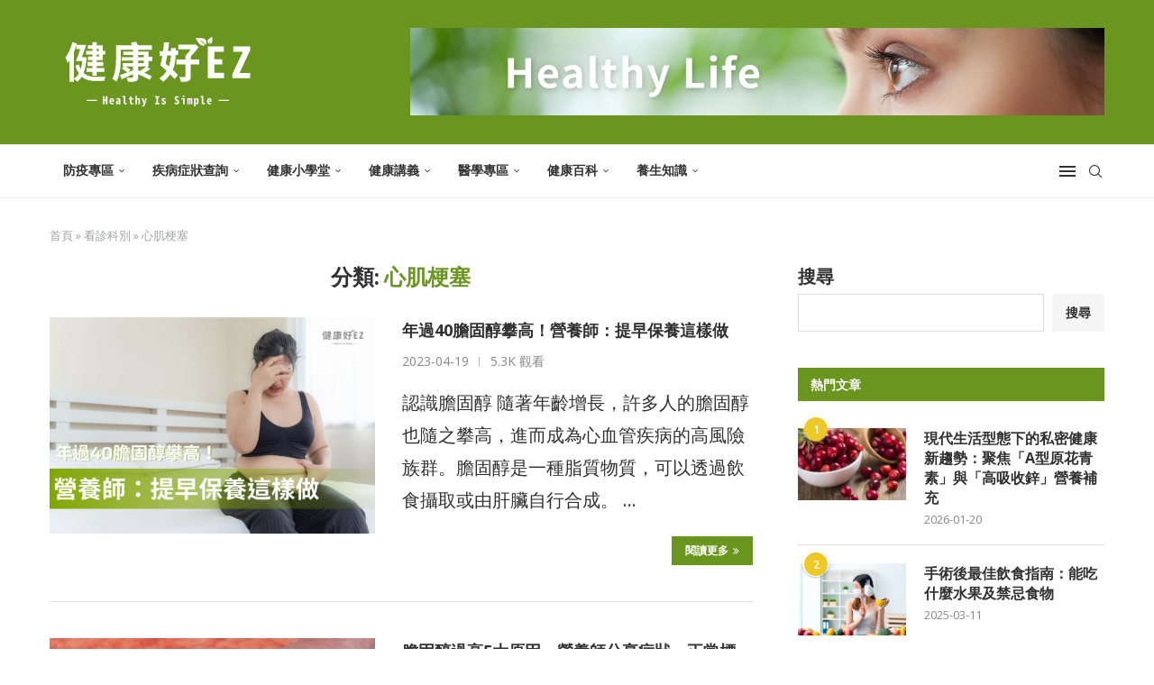

--- FILE ---
content_type: text/html; charset=UTF-8
request_url: https://ezhealth123.com/category/myocardial-infarction/
body_size: 34394
content:
<!DOCTYPE html>
<html lang="zh-TW">
<head>
    <meta charset="UTF-8">
    <meta http-equiv="X-UA-Compatible" content="IE=edge">
    <meta name="viewport" content="width=device-width, initial-scale=1">
    <link rel="profile" href="https://gmpg.org/xfn/11"/>
    <link rel="alternate" type="application/rss+xml" title="健康好EZ RSS Feed"
          href="https://ezhealth123.com/feed/"/>
    <link rel="alternate" type="application/atom+xml" title="健康好EZ Atom Feed"
          href="https://ezhealth123.com/feed/atom/"/>
    <link rel="pingback" href="https://ezhealth123.com/xmlrpc.php"/>
    <!--[if lt IE 9]>
	<script src="https://ezhealth123.com/wp-content/themes/soledad/js/html5.js"></script>
	<![endif]-->
	<link rel='preconnect' href='https://fonts.googleapis.com' />
<link rel='preconnect' href='https://fonts.gstatic.com' />
<meta http-equiv='x-dns-prefetch-control' content='on'>
<link rel='dns-prefetch' href='//fonts.googleapis.com' />
<link rel='dns-prefetch' href='//fonts.gstatic.com' />
<link rel='dns-prefetch' href='//s.gravatar.com' />
<link rel='dns-prefetch' href='//www.google-analytics.com' />
<link rel='preload' as='font' href='https://ezhealth123.com/wp-content/themes/soledad/fonts/fontawesome-webfont.woff2?v=4.7.0' type='font/woff2' crossorigin='anonymous' />
<link rel='preload' as='font' href='https://ezhealth123.com/wp-content/themes/soledad/fonts/weathericons.woff2' type='font/woff2' crossorigin='anonymous' />
<meta name='robots' content='index, follow, max-image-preview:large, max-snippet:-1, max-video-preview:-1' />

<!-- Google Tag Manager by PYS -->
    <script data-cfasync="false" data-pagespeed-no-defer>
	    window.dataLayerPYS = window.dataLayerPYS || [];
	</script>
<!-- End Google Tag Manager by PYS -->
<!-- Google Tag Manager for WordPress by gtm4wp.com -->
<script data-cfasync="false" data-pagespeed-no-defer>
	var gtm4wp_datalayer_name = "dataLayer";
	var dataLayer = dataLayer || [];
</script>
<!-- End Google Tag Manager for WordPress by gtm4wp.com -->
	<!-- This site is optimized with the Yoast SEO plugin v24.4 - https://yoast.com/wordpress/plugins/seo/ -->
	<title>心肌梗塞 Archives - 健康好EZ</title>
	<link rel="canonical" href="https://ezhealth123.com/category/department-of-consultatio/myocardial-infarction/" />
	<link rel="next" href="https://ezhealth123.com/category/department-of-consultatio/myocardial-infarction/page/2/" />
	<meta property="og:locale" content="zh_TW" />
	<meta property="og:type" content="article" />
	<meta property="og:title" content="心肌梗塞 Archives - 健康好EZ" />
	<meta property="og:url" content="https://ezhealth123.com/category/department-of-consultatio/myocardial-infarction/" />
	<meta property="og:site_name" content="健康好EZ" />
	<meta name="twitter:card" content="summary_large_image" />
	<!-- / Yoast SEO plugin. -->


<link rel='dns-prefetch' href='//fonts.googleapis.com' />
<link rel="alternate" type="application/rss+xml" title="訂閱《健康好EZ》&raquo; 資訊提供" href="https://ezhealth123.com/feed/" />
<link rel="alternate" type="application/rss+xml" title="訂閱《健康好EZ》&raquo; 留言的資訊提供" href="https://ezhealth123.com/comments/feed/" />
<link rel="alternate" type="application/rss+xml" title="訂閱《健康好EZ》&raquo; 分類〈心肌梗塞〉的資訊提供" href="https://ezhealth123.com/category/department-of-consultatio/myocardial-infarction/feed/" />
<style id='wp-img-auto-sizes-contain-inline-css' type='text/css'>
img:is([sizes=auto i],[sizes^="auto," i]){contain-intrinsic-size:3000px 1500px}
/*# sourceURL=wp-img-auto-sizes-contain-inline-css */
</style>
<style id='wp-emoji-styles-inline-css' type='text/css'>

	img.wp-smiley, img.emoji {
		display: inline !important;
		border: none !important;
		box-shadow: none !important;
		height: 1em !important;
		width: 1em !important;
		margin: 0 0.07em !important;
		vertical-align: -0.1em !important;
		background: none !important;
		padding: 0 !important;
	}
/*# sourceURL=wp-emoji-styles-inline-css */
</style>
<link rel='stylesheet' id='wp-block-library-css' href='https://ezhealth123.com/wp-includes/css/dist/block-library/style.min.css?ver=6.9' type='text/css' media='all' />
<style id='wp-block-heading-inline-css' type='text/css'>
h1:where(.wp-block-heading).has-background,h2:where(.wp-block-heading).has-background,h3:where(.wp-block-heading).has-background,h4:where(.wp-block-heading).has-background,h5:where(.wp-block-heading).has-background,h6:where(.wp-block-heading).has-background{padding:1.25em 2.375em}h1.has-text-align-left[style*=writing-mode]:where([style*=vertical-lr]),h1.has-text-align-right[style*=writing-mode]:where([style*=vertical-rl]),h2.has-text-align-left[style*=writing-mode]:where([style*=vertical-lr]),h2.has-text-align-right[style*=writing-mode]:where([style*=vertical-rl]),h3.has-text-align-left[style*=writing-mode]:where([style*=vertical-lr]),h3.has-text-align-right[style*=writing-mode]:where([style*=vertical-rl]),h4.has-text-align-left[style*=writing-mode]:where([style*=vertical-lr]),h4.has-text-align-right[style*=writing-mode]:where([style*=vertical-rl]),h5.has-text-align-left[style*=writing-mode]:where([style*=vertical-lr]),h5.has-text-align-right[style*=writing-mode]:where([style*=vertical-rl]),h6.has-text-align-left[style*=writing-mode]:where([style*=vertical-lr]),h6.has-text-align-right[style*=writing-mode]:where([style*=vertical-rl]){rotate:180deg}
/*# sourceURL=https://ezhealth123.com/wp-includes/blocks/heading/style.min.css */
</style>
<style id='wp-block-search-inline-css' type='text/css'>
.wp-block-search__button{margin-left:10px;word-break:normal}.wp-block-search__button.has-icon{line-height:0}.wp-block-search__button svg{height:1.25em;min-height:24px;min-width:24px;width:1.25em;fill:currentColor;vertical-align:text-bottom}:where(.wp-block-search__button){border:1px solid #ccc;padding:6px 10px}.wp-block-search__inside-wrapper{display:flex;flex:auto;flex-wrap:nowrap;max-width:100%}.wp-block-search__label{width:100%}.wp-block-search.wp-block-search__button-only .wp-block-search__button{box-sizing:border-box;display:flex;flex-shrink:0;justify-content:center;margin-left:0;max-width:100%}.wp-block-search.wp-block-search__button-only .wp-block-search__inside-wrapper{min-width:0!important;transition-property:width}.wp-block-search.wp-block-search__button-only .wp-block-search__input{flex-basis:100%;transition-duration:.3s}.wp-block-search.wp-block-search__button-only.wp-block-search__searchfield-hidden,.wp-block-search.wp-block-search__button-only.wp-block-search__searchfield-hidden .wp-block-search__inside-wrapper{overflow:hidden}.wp-block-search.wp-block-search__button-only.wp-block-search__searchfield-hidden .wp-block-search__input{border-left-width:0!important;border-right-width:0!important;flex-basis:0;flex-grow:0;margin:0;min-width:0!important;padding-left:0!important;padding-right:0!important;width:0!important}:where(.wp-block-search__input){appearance:none;border:1px solid #949494;flex-grow:1;font-family:inherit;font-size:inherit;font-style:inherit;font-weight:inherit;letter-spacing:inherit;line-height:inherit;margin-left:0;margin-right:0;min-width:3rem;padding:8px;text-decoration:unset!important;text-transform:inherit}:where(.wp-block-search__button-inside .wp-block-search__inside-wrapper){background-color:#fff;border:1px solid #949494;box-sizing:border-box;padding:4px}:where(.wp-block-search__button-inside .wp-block-search__inside-wrapper) .wp-block-search__input{border:none;border-radius:0;padding:0 4px}:where(.wp-block-search__button-inside .wp-block-search__inside-wrapper) .wp-block-search__input:focus{outline:none}:where(.wp-block-search__button-inside .wp-block-search__inside-wrapper) :where(.wp-block-search__button){padding:4px 8px}.wp-block-search.aligncenter .wp-block-search__inside-wrapper{margin:auto}.wp-block[data-align=right] .wp-block-search.wp-block-search__button-only .wp-block-search__inside-wrapper{float:right}
/*# sourceURL=https://ezhealth123.com/wp-includes/blocks/search/style.min.css */
</style>
<style id='wp-block-search-theme-inline-css' type='text/css'>
.wp-block-search .wp-block-search__label{font-weight:700}.wp-block-search__button{border:1px solid #ccc;padding:.375em .625em}
/*# sourceURL=https://ezhealth123.com/wp-includes/blocks/search/theme.min.css */
</style>
<style id='wp-block-tag-cloud-inline-css' type='text/css'>
.wp-block-tag-cloud{box-sizing:border-box}.wp-block-tag-cloud.aligncenter{justify-content:center;text-align:center}.wp-block-tag-cloud a{display:inline-block;margin-right:5px}.wp-block-tag-cloud span{display:inline-block;margin-left:5px;text-decoration:none}:root :where(.wp-block-tag-cloud.is-style-outline){display:flex;flex-wrap:wrap;gap:1ch}:root :where(.wp-block-tag-cloud.is-style-outline a){border:1px solid;font-size:unset!important;margin-right:0;padding:1ch 2ch;text-decoration:none!important}
/*# sourceURL=https://ezhealth123.com/wp-includes/blocks/tag-cloud/style.min.css */
</style>
<style id='wp-block-columns-inline-css' type='text/css'>
.wp-block-columns{box-sizing:border-box;display:flex;flex-wrap:wrap!important}@media (min-width:782px){.wp-block-columns{flex-wrap:nowrap!important}}.wp-block-columns{align-items:normal!important}.wp-block-columns.are-vertically-aligned-top{align-items:flex-start}.wp-block-columns.are-vertically-aligned-center{align-items:center}.wp-block-columns.are-vertically-aligned-bottom{align-items:flex-end}@media (max-width:781px){.wp-block-columns:not(.is-not-stacked-on-mobile)>.wp-block-column{flex-basis:100%!important}}@media (min-width:782px){.wp-block-columns:not(.is-not-stacked-on-mobile)>.wp-block-column{flex-basis:0;flex-grow:1}.wp-block-columns:not(.is-not-stacked-on-mobile)>.wp-block-column[style*=flex-basis]{flex-grow:0}}.wp-block-columns.is-not-stacked-on-mobile{flex-wrap:nowrap!important}.wp-block-columns.is-not-stacked-on-mobile>.wp-block-column{flex-basis:0;flex-grow:1}.wp-block-columns.is-not-stacked-on-mobile>.wp-block-column[style*=flex-basis]{flex-grow:0}:where(.wp-block-columns){margin-bottom:1.75em}:where(.wp-block-columns.has-background){padding:1.25em 2.375em}.wp-block-column{flex-grow:1;min-width:0;overflow-wrap:break-word;word-break:break-word}.wp-block-column.is-vertically-aligned-top{align-self:flex-start}.wp-block-column.is-vertically-aligned-center{align-self:center}.wp-block-column.is-vertically-aligned-bottom{align-self:flex-end}.wp-block-column.is-vertically-aligned-stretch{align-self:stretch}.wp-block-column.is-vertically-aligned-bottom,.wp-block-column.is-vertically-aligned-center,.wp-block-column.is-vertically-aligned-top{width:100%}
/*# sourceURL=https://ezhealth123.com/wp-includes/blocks/columns/style.min.css */
</style>
<style id='wp-block-group-inline-css' type='text/css'>
.wp-block-group{box-sizing:border-box}:where(.wp-block-group.wp-block-group-is-layout-constrained){position:relative}
/*# sourceURL=https://ezhealth123.com/wp-includes/blocks/group/style.min.css */
</style>
<style id='wp-block-group-theme-inline-css' type='text/css'>
:where(.wp-block-group.has-background){padding:1.25em 2.375em}
/*# sourceURL=https://ezhealth123.com/wp-includes/blocks/group/theme.min.css */
</style>
<style id='global-styles-inline-css' type='text/css'>
:root{--wp--preset--aspect-ratio--square: 1;--wp--preset--aspect-ratio--4-3: 4/3;--wp--preset--aspect-ratio--3-4: 3/4;--wp--preset--aspect-ratio--3-2: 3/2;--wp--preset--aspect-ratio--2-3: 2/3;--wp--preset--aspect-ratio--16-9: 16/9;--wp--preset--aspect-ratio--9-16: 9/16;--wp--preset--color--black: #000000;--wp--preset--color--cyan-bluish-gray: #abb8c3;--wp--preset--color--white: #ffffff;--wp--preset--color--pale-pink: #f78da7;--wp--preset--color--vivid-red: #cf2e2e;--wp--preset--color--luminous-vivid-orange: #ff6900;--wp--preset--color--luminous-vivid-amber: #fcb900;--wp--preset--color--light-green-cyan: #7bdcb5;--wp--preset--color--vivid-green-cyan: #00d084;--wp--preset--color--pale-cyan-blue: #8ed1fc;--wp--preset--color--vivid-cyan-blue: #0693e3;--wp--preset--color--vivid-purple: #9b51e0;--wp--preset--gradient--vivid-cyan-blue-to-vivid-purple: linear-gradient(135deg,rgb(6,147,227) 0%,rgb(155,81,224) 100%);--wp--preset--gradient--light-green-cyan-to-vivid-green-cyan: linear-gradient(135deg,rgb(122,220,180) 0%,rgb(0,208,130) 100%);--wp--preset--gradient--luminous-vivid-amber-to-luminous-vivid-orange: linear-gradient(135deg,rgb(252,185,0) 0%,rgb(255,105,0) 100%);--wp--preset--gradient--luminous-vivid-orange-to-vivid-red: linear-gradient(135deg,rgb(255,105,0) 0%,rgb(207,46,46) 100%);--wp--preset--gradient--very-light-gray-to-cyan-bluish-gray: linear-gradient(135deg,rgb(238,238,238) 0%,rgb(169,184,195) 100%);--wp--preset--gradient--cool-to-warm-spectrum: linear-gradient(135deg,rgb(74,234,220) 0%,rgb(151,120,209) 20%,rgb(207,42,186) 40%,rgb(238,44,130) 60%,rgb(251,105,98) 80%,rgb(254,248,76) 100%);--wp--preset--gradient--blush-light-purple: linear-gradient(135deg,rgb(255,206,236) 0%,rgb(152,150,240) 100%);--wp--preset--gradient--blush-bordeaux: linear-gradient(135deg,rgb(254,205,165) 0%,rgb(254,45,45) 50%,rgb(107,0,62) 100%);--wp--preset--gradient--luminous-dusk: linear-gradient(135deg,rgb(255,203,112) 0%,rgb(199,81,192) 50%,rgb(65,88,208) 100%);--wp--preset--gradient--pale-ocean: linear-gradient(135deg,rgb(255,245,203) 0%,rgb(182,227,212) 50%,rgb(51,167,181) 100%);--wp--preset--gradient--electric-grass: linear-gradient(135deg,rgb(202,248,128) 0%,rgb(113,206,126) 100%);--wp--preset--gradient--midnight: linear-gradient(135deg,rgb(2,3,129) 0%,rgb(40,116,252) 100%);--wp--preset--font-size--small: 12px;--wp--preset--font-size--medium: 20px;--wp--preset--font-size--large: 32px;--wp--preset--font-size--x-large: 42px;--wp--preset--font-size--normal: 14px;--wp--preset--font-size--huge: 42px;--wp--preset--spacing--20: 0.44rem;--wp--preset--spacing--30: 0.67rem;--wp--preset--spacing--40: 1rem;--wp--preset--spacing--50: 1.5rem;--wp--preset--spacing--60: 2.25rem;--wp--preset--spacing--70: 3.38rem;--wp--preset--spacing--80: 5.06rem;--wp--preset--shadow--natural: 6px 6px 9px rgba(0, 0, 0, 0.2);--wp--preset--shadow--deep: 12px 12px 50px rgba(0, 0, 0, 0.4);--wp--preset--shadow--sharp: 6px 6px 0px rgba(0, 0, 0, 0.2);--wp--preset--shadow--outlined: 6px 6px 0px -3px rgb(255, 255, 255), 6px 6px rgb(0, 0, 0);--wp--preset--shadow--crisp: 6px 6px 0px rgb(0, 0, 0);}:where(.is-layout-flex){gap: 0.5em;}:where(.is-layout-grid){gap: 0.5em;}body .is-layout-flex{display: flex;}.is-layout-flex{flex-wrap: wrap;align-items: center;}.is-layout-flex > :is(*, div){margin: 0;}body .is-layout-grid{display: grid;}.is-layout-grid > :is(*, div){margin: 0;}:where(.wp-block-columns.is-layout-flex){gap: 2em;}:where(.wp-block-columns.is-layout-grid){gap: 2em;}:where(.wp-block-post-template.is-layout-flex){gap: 1.25em;}:where(.wp-block-post-template.is-layout-grid){gap: 1.25em;}.has-black-color{color: var(--wp--preset--color--black) !important;}.has-cyan-bluish-gray-color{color: var(--wp--preset--color--cyan-bluish-gray) !important;}.has-white-color{color: var(--wp--preset--color--white) !important;}.has-pale-pink-color{color: var(--wp--preset--color--pale-pink) !important;}.has-vivid-red-color{color: var(--wp--preset--color--vivid-red) !important;}.has-luminous-vivid-orange-color{color: var(--wp--preset--color--luminous-vivid-orange) !important;}.has-luminous-vivid-amber-color{color: var(--wp--preset--color--luminous-vivid-amber) !important;}.has-light-green-cyan-color{color: var(--wp--preset--color--light-green-cyan) !important;}.has-vivid-green-cyan-color{color: var(--wp--preset--color--vivid-green-cyan) !important;}.has-pale-cyan-blue-color{color: var(--wp--preset--color--pale-cyan-blue) !important;}.has-vivid-cyan-blue-color{color: var(--wp--preset--color--vivid-cyan-blue) !important;}.has-vivid-purple-color{color: var(--wp--preset--color--vivid-purple) !important;}.has-black-background-color{background-color: var(--wp--preset--color--black) !important;}.has-cyan-bluish-gray-background-color{background-color: var(--wp--preset--color--cyan-bluish-gray) !important;}.has-white-background-color{background-color: var(--wp--preset--color--white) !important;}.has-pale-pink-background-color{background-color: var(--wp--preset--color--pale-pink) !important;}.has-vivid-red-background-color{background-color: var(--wp--preset--color--vivid-red) !important;}.has-luminous-vivid-orange-background-color{background-color: var(--wp--preset--color--luminous-vivid-orange) !important;}.has-luminous-vivid-amber-background-color{background-color: var(--wp--preset--color--luminous-vivid-amber) !important;}.has-light-green-cyan-background-color{background-color: var(--wp--preset--color--light-green-cyan) !important;}.has-vivid-green-cyan-background-color{background-color: var(--wp--preset--color--vivid-green-cyan) !important;}.has-pale-cyan-blue-background-color{background-color: var(--wp--preset--color--pale-cyan-blue) !important;}.has-vivid-cyan-blue-background-color{background-color: var(--wp--preset--color--vivid-cyan-blue) !important;}.has-vivid-purple-background-color{background-color: var(--wp--preset--color--vivid-purple) !important;}.has-black-border-color{border-color: var(--wp--preset--color--black) !important;}.has-cyan-bluish-gray-border-color{border-color: var(--wp--preset--color--cyan-bluish-gray) !important;}.has-white-border-color{border-color: var(--wp--preset--color--white) !important;}.has-pale-pink-border-color{border-color: var(--wp--preset--color--pale-pink) !important;}.has-vivid-red-border-color{border-color: var(--wp--preset--color--vivid-red) !important;}.has-luminous-vivid-orange-border-color{border-color: var(--wp--preset--color--luminous-vivid-orange) !important;}.has-luminous-vivid-amber-border-color{border-color: var(--wp--preset--color--luminous-vivid-amber) !important;}.has-light-green-cyan-border-color{border-color: var(--wp--preset--color--light-green-cyan) !important;}.has-vivid-green-cyan-border-color{border-color: var(--wp--preset--color--vivid-green-cyan) !important;}.has-pale-cyan-blue-border-color{border-color: var(--wp--preset--color--pale-cyan-blue) !important;}.has-vivid-cyan-blue-border-color{border-color: var(--wp--preset--color--vivid-cyan-blue) !important;}.has-vivid-purple-border-color{border-color: var(--wp--preset--color--vivid-purple) !important;}.has-vivid-cyan-blue-to-vivid-purple-gradient-background{background: var(--wp--preset--gradient--vivid-cyan-blue-to-vivid-purple) !important;}.has-light-green-cyan-to-vivid-green-cyan-gradient-background{background: var(--wp--preset--gradient--light-green-cyan-to-vivid-green-cyan) !important;}.has-luminous-vivid-amber-to-luminous-vivid-orange-gradient-background{background: var(--wp--preset--gradient--luminous-vivid-amber-to-luminous-vivid-orange) !important;}.has-luminous-vivid-orange-to-vivid-red-gradient-background{background: var(--wp--preset--gradient--luminous-vivid-orange-to-vivid-red) !important;}.has-very-light-gray-to-cyan-bluish-gray-gradient-background{background: var(--wp--preset--gradient--very-light-gray-to-cyan-bluish-gray) !important;}.has-cool-to-warm-spectrum-gradient-background{background: var(--wp--preset--gradient--cool-to-warm-spectrum) !important;}.has-blush-light-purple-gradient-background{background: var(--wp--preset--gradient--blush-light-purple) !important;}.has-blush-bordeaux-gradient-background{background: var(--wp--preset--gradient--blush-bordeaux) !important;}.has-luminous-dusk-gradient-background{background: var(--wp--preset--gradient--luminous-dusk) !important;}.has-pale-ocean-gradient-background{background: var(--wp--preset--gradient--pale-ocean) !important;}.has-electric-grass-gradient-background{background: var(--wp--preset--gradient--electric-grass) !important;}.has-midnight-gradient-background{background: var(--wp--preset--gradient--midnight) !important;}.has-small-font-size{font-size: var(--wp--preset--font-size--small) !important;}.has-medium-font-size{font-size: var(--wp--preset--font-size--medium) !important;}.has-large-font-size{font-size: var(--wp--preset--font-size--large) !important;}.has-x-large-font-size{font-size: var(--wp--preset--font-size--x-large) !important;}
:where(.wp-block-columns.is-layout-flex){gap: 2em;}:where(.wp-block-columns.is-layout-grid){gap: 2em;}
/*# sourceURL=global-styles-inline-css */
</style>
<style id='core-block-supports-inline-css' type='text/css'>
.wp-container-core-columns-is-layout-9d6595d7{flex-wrap:nowrap;}
/*# sourceURL=core-block-supports-inline-css */
</style>

<style id='classic-theme-styles-inline-css' type='text/css'>
/*! This file is auto-generated */
.wp-block-button__link{color:#fff;background-color:#32373c;border-radius:9999px;box-shadow:none;text-decoration:none;padding:calc(.667em + 2px) calc(1.333em + 2px);font-size:1.125em}.wp-block-file__button{background:#32373c;color:#fff;text-decoration:none}
/*# sourceURL=/wp-includes/css/classic-themes.min.css */
</style>
<link rel="preload" as="style" onload="this.rel='stylesheet'" id="penci-fonts-css" href="https://fonts.googleapis.com/css?family=Open+Sans%3A300%2C300italic%2C400%2C400italic%2C500%2C500italic%2C600%2C600italic%2C700%2C700italic%2C800%2C800italic%26subset%3Dlatin%2Ccyrillic%2Ccyrillic-ext%2Cgreek%2Cgreek-ext%2Clatin-ext&#038;display=swap&#038;ver=8.6.2" type="text/css" media="">
<noscript><link id="penci-fonts-css" rel="stylesheet" href="https://fonts.googleapis.com/css?family=Open+Sans%3A300%2C300italic%2C400%2C400italic%2C500%2C500italic%2C600%2C600italic%2C700%2C700italic%2C800%2C800italic%26subset%3Dlatin%2Ccyrillic%2Ccyrillic-ext%2Cgreek%2Cgreek-ext%2Clatin-ext&#038;display=swap&#038;ver=8.6.2"></noscript>
<link rel='stylesheet' id='penci-main-style-css' href='https://ezhealth123.com/wp-content/themes/soledad/main.css?ver=8.6.2' type='text/css' media='all' />
<link rel='stylesheet' id='penci-swiper-bundle-css' href='https://ezhealth123.com/wp-content/themes/soledad/css/swiper-bundle.min.css?ver=8.6.2' type='text/css' media='all' />
<link rel='stylesheet' id='penci-font-awesomeold-css' href='https://ezhealth123.com/wp-content/themes/soledad/css/font-awesome.4.7.0.swap.min.css?ver=4.7.0' type='text/css' media='all' />
<link rel='stylesheet' id='penci_icon-css' href='https://ezhealth123.com/wp-content/themes/soledad/css/penci-icon.css?ver=8.6.2' type='text/css' media='all' />
<link rel='stylesheet' id='penci_style-css' href='https://ezhealth123.com/wp-content/themes/soledad-child/style.css?ver=8.6.2' type='text/css' media='all' />
<link rel='stylesheet' id='penci_social_counter-css' href='https://ezhealth123.com/wp-content/themes/soledad/css/social-counter.css?ver=8.6.2' type='text/css' media='all' />
<link rel='stylesheet' id='elementor-icons-css' href='https://ezhealth123.com/wp-content/plugins/elementor/assets/lib/eicons/css/elementor-icons.min.css?ver=5.35.0' type='text/css' media='all' />
<link rel='stylesheet' id='elementor-frontend-css' href='https://ezhealth123.com/wp-content/plugins/elementor/assets/css/frontend.min.css?ver=3.27.3' type='text/css' media='all' />
<style id='elementor-frontend-inline-css' type='text/css'>
.elementor-kit-10{--e-global-color-primary:#6A961F;--e-global-color-secondary:#151412;--e-global-color-text:#7A7A7A;--e-global-color-accent:#7A7A7A;--e-global-color-8965390:#EEC824;--e-global-color-3f087be:#99D6D6;--e-global-color-11c2ad4:#ED7575;--e-global-color-cf14b12:#FFFFFF;--e-global-color-de26f2d:#EEC8241F;--e-global-color-6c5d9a9:#333333;--e-global-color-07d1170:#6A961F38;--e-global-color-1cb7b4f:#F17767;--e-global-color-dc7f2f6:#969696;--e-global-color-45ba3b0:#FCCDCD;--e-global-color-5e8fd0f:#921115;--e-global-typography-primary-font-family:"Noto Sans TC";--e-global-typography-primary-font-size:17px;--e-global-typography-primary-font-weight:600;--e-global-typography-secondary-font-family:"Noto Sans TC";--e-global-typography-secondary-font-size:16px;--e-global-typography-secondary-font-weight:400;--e-global-typography-text-font-family:"Noto Sans TC";--e-global-typography-text-font-weight:400;--e-global-typography-accent-font-family:"Noto Sans TC";--e-global-typography-accent-font-weight:500;--e-global-typography-05d4911-font-family:"Noto Sans TC";--e-global-typography-05d4911-font-size:14px;--e-global-typography-05d4911-font-weight:normal;--e-global-typography-05d4911-text-transform:none;--e-global-typography-05d4911-font-style:normal;--e-global-typography-05d4911-text-decoration:none;}.elementor-section.elementor-section-boxed > .elementor-container{max-width:1140px;}.e-container{--container-max-width:1140px;}.elementor-widget:not(:last-child){margin-bottom:20px;}.elementor-element{--widgets-spacing:20px;}{}h1.entry-title{display:var(--page-title-display);}@media(max-width:1024px){.elementor-section.elementor-section-boxed > .elementor-container{max-width:1024px;}.e-container{--container-max-width:1024px;}}@media(max-width:767px){.elementor-section.elementor-section-boxed > .elementor-container{max-width:767px;}.e-container{--container-max-width:767px;}}
/*# sourceURL=elementor-frontend-inline-css */
</style>
<link rel='stylesheet' id='font-awesome-5-all-css' href='https://ezhealth123.com/wp-content/plugins/elementor/assets/lib/font-awesome/css/all.min.css?ver=3.27.3' type='text/css' media='all' />
<link rel='stylesheet' id='font-awesome-4-shim-css' href='https://ezhealth123.com/wp-content/plugins/elementor/assets/lib/font-awesome/css/v4-shims.min.css?ver=3.27.3' type='text/css' media='all' />
<link rel='stylesheet' id='bsfrt_frontend-css' href='https://ezhealth123.com/wp-content/plugins/read-meter/assets/css/bsfrt-frontend-css.min.css?ver=1.0.9' type='text/css' media='all' />
<link rel='stylesheet' id='loftloader-lite-animation-css' href='https://ezhealth123.com/wp-content/plugins/loftloader/assets/css/loftloader.min.css?ver=2024112801' type='text/css' media='all' />
<link rel='stylesheet' id='penci-soledad-parent-style-css' href='https://ezhealth123.com/wp-content/themes/soledad/style.css?ver=6.9' type='text/css' media='all' />
<link rel='stylesheet' id='google-fonts-1-css' href='https://fonts.googleapis.com/css?family=Noto+Sans+TC%3A100%2C100italic%2C200%2C200italic%2C300%2C300italic%2C400%2C400italic%2C500%2C500italic%2C600%2C600italic%2C700%2C700italic%2C800%2C800italic%2C900%2C900italic&#038;display=auto&#038;ver=6.9' type='text/css' media='all' />
<link rel="preconnect" href="https://fonts.gstatic.com/" crossorigin><script type="text/javascript" src="https://ezhealth123.com/wp-includes/js/jquery/jquery.min.js?ver=3.7.1" id="jquery-core-js"></script>
<script type="text/javascript" src="https://ezhealth123.com/wp-includes/js/jquery/jquery-migrate.min.js?ver=3.4.1" id="jquery-migrate-js"></script>
<script type="text/javascript" src="https://ezhealth123.com/wp-content/plugins/elementor/assets/lib/font-awesome/js/v4-shims.min.js?ver=3.27.3" id="font-awesome-4-shim-js"></script>
<link rel="https://api.w.org/" href="https://ezhealth123.com/wp-json/" /><link rel="alternate" title="JSON" type="application/json" href="https://ezhealth123.com/wp-json/wp/v2/categories/200" /><link rel="EditURI" type="application/rsd+xml" title="RSD" href="https://ezhealth123.com/xmlrpc.php?rsd" />
<meta name="generator" content="WordPress 6.9" />
<meta name="generator" content="Soledad 8.6.2" />
<!-- start Simple Custom CSS and JS -->
<script type="text/javascript">
 
jQuery(document).ready(function( $ ){
  var $currentURL = window.location.href;
  console.log($currentURL);
  
  $("body.single-post .list-posts-share").append('<a href="https://social-plugins.line.me/lineit/share?url=' + $currentURL + '" target="_blank" class="post-share-item post-share-line" aria-label="Share via Line" rel="noreferrer noopener"><i class="c_line sharethis-inline-share-buttons"></i><span class="dt-share">Line</span></a>');
  
//   $(".penci-menu-hbg-inner .inner-header-social").append('<a href="#" aria-label="Line" rel="noreferrer" target="_blank"><i class="c_line"></i></a>');
});


</script>
<!-- end Simple Custom CSS and JS -->
<!-- start Simple Custom CSS and JS -->
<style type="text/css">
/* common */ 
body,html{
  scroll-behavior: smooth;
  -webkit-scroll-behavior: smooth;
}
.single-post .post-entry h3{
  font-size: 24px;
}
.d_mob{
 display: none; 
}
.disease_tab{
  -webkit-transition: all 0.4s ease;
  -moz-transition: all 0.4s ease;
  -o-transition: all 0.4s ease;
  transition: all 0.4s ease;
}
.disease_tab{
  cursor: pointer;
}

.c_title_wrap{
  position: relative;
}
.c_title{
  position: relative;
}
.c_title::before{
  position: absolute;
  display: block;
  content: '';
  width: 0;
  height: 0;
  border-left: 6px transparent solid;
  border-right: 6px transparent solid;
  border-top: 6px #6A961F solid;
  bottom: -4px;
  left: 14px;
}
.c_title.c_title_B::before{
  border-top: 6px #99D6D6 solid;
}
.c_title.c_title_R::before{
  border-top: 6px #ED7575 solid;
}
.c_title.c_title_Y::before{
  border-top: 6px #EEC824 solid;
}

.c_title H2{
  font-size: 17px;
  margin-bottom: 0;
  padding: 8px 0px 7px 12px;
}

.c_title_btn{
  position: absolute;
  top: 0;
  right: 5px;
}
.c_title_btn a.pcbtn{
  position: absolute;
  right: 10px;
  top: 10px;
}

.c_title_btn .pcbtn-wrapperin{
  padding: 10px 10px;
  border-left: 1px solid rgb(255 255 255 / 50%);
}
.c_title_btn .pcbtn-content{
  font-size: 14px;
}

.boxNav_wrap .elementor-widget{
  margin-bottom: 0px;
  margin-top: 10px;
}
.boxNav{
  position: relative;
  display: -webkit-box;
  display: -moz-box;
  display: -ms-flexbox;
  display: -webkit-flex;
  display: flex;
  -webkit-box-align: center;
  -ms-flex-align: center;
  -webkit-align-items: center;
  -ms-flex-pack: center;
  align-items: center;
}
.boxNav img{
  margin: 0;
}
.boxNav_text{
  margin-left: 30px;
  padding: 0 8px;
  border-bottom: 1px solid #707070;
/*   color: #151412; */
}
.boxNav a{
  position: absolute;
  top: 0;
  left: 0;
  right: 0;
  bottom: 0;
  z-index: 1;
}

.c_titleBlock_wrap .c_title_btn{
  position: relative;
}
.c_titleBlock .penci-border-arrow h3{
  display: block!important;
  padding: 9px 12px 8px;
}
.c_titleBlock_wrap .c_title_btn a.pcbtn{
  top: 20px;
  right: 0;
}





/* header */
#header .inner-header,
#header .inner-header .container{
  background-color: #6A961F!important;
}

/* footer */
.footer-widget-wrapper .widget ul li{
  margin-bottom: 0;
}
#footer-section{
  background-color: #5F8916!important;
}
#footer-copyright p{
  font-style: normal;
  font-size: 12px;
  color: #fff;
}


/* disease */
.disease_search > .elementor-widget-container{
  max-width: 60%;
  margin: auto;
}
.disease_map .elementor-widget-spacer{
  margin: 0;
}

.disease_map_box{
  position: relative;
}
.disease_map_box::before{
  position: absolute;
  content: "";
  height: 100px;
  width: 1px;
  background-color: #abd8d7;
  left: 50%;
  top:50%;
  -webkit-transform: translate(-50%,-50%);
  -moz-transform: translate(-50%,-50%);
  -ms-transform: translate(-50%,-50%);
  -o-transform: translate(-50%,-50%);
  transform: translate(-50%,-50%);
}

.disease_map_link{
  margin: 3px 0;
}  
.disease_map_link .elementor-text-editor a{
  color: #fff;
}
div.elementor-element.disease_common_title {
  margin: 0 0 5px 0;
}
.disease_tab{
  position: relative;
}
.disease_tab h2,
.disease_tab .elementor-widget-heading{
  margin-bottom: 0;
}
.disease_tab .elementor-widget-heading
.disease_tab .elementor-widget-html{
  position: absolute;
  top: 0;
  bottom: 0;
  left: 0;
  right: 0;
}
.disease_tab .tab_a{
  position: absolute;
  top: 0;
  bottom: 0;
  left: 0;
  right: 0;
  z-index: 1;
}

.disease_tab_list .elementor-widget-penci-text-block{
  margin-bottom: 0;
}
.disease_tab_list .elementor-widget-penci-text-block a{
 color: #333;
}

.disease_common{
  
}
.disease_common_title{
  margin-top: -20px;
}

.disease_common_btn{
  margin: 4px 2px;
}
.disease_common_btn > .elementor-widget-container {
  display: inline-block;
  padding: 0 12px!important;
}   

.disease_common_btn .elementor-text-editor a{
  color: #fff;
}

/* 專題頁 */
.c_topic_title{
  
}
.topic_anchor_wrap{
  
}
.topic_anchor{
  margin: 10px 5px;
}
div.topic_anchor a{
  color: #fff;
}
.elementor-widget-html{
  position: relative;
}
#c_know,#c_food,#c_science,#c_prevent{
  opacity: 0;
  pointer-events: none;
  width: 0;
  height: 0;
}

#c_food,#c_science,#c_prevent{
  position:relative;
  top: -60px;
}


/* 文章分類頁 */
.penci-page-header .entry-title {
  position: relative;
}
.penci-page-header .entry-title::after {
  position: relative;
  display: block;
  content: "";
  width: 50px;
  height: 4px;
  background-color: #6A961F;
  margin: 10px auto auto auto;
}

/* sidebar */
.order-border-number .number-post{
  background-color: #EEC824!important;
}
.penci-rlt-popup .rtlpopup-heading{
  background-color: #5F8916!important;
}

/* 單一文章頁面 */
.tags-share-box.center-box .single-comment-o,
.tags-share-box.center-box .post-share-plike,
.post-author{
  display: none;
}
body.single-post .list-posts-share .c_line{
  background-image: url(https://ezhealth123.com/wp-content/uploads/2021/10/c_line_w.svg);
  display: inline-block;
  width: 23px;
  height: 22px;
  margin-top: 11px;
}
body.single-post .list-posts-share i{
  font-size: 25px;
}
body.single-post .post-share a{
  margin: 0 0 0 0px;
  width: 45px;
  height: 45px;
  text-align: center;
}

body.single-post a.post-share-facebook {
  background-color: #4064AC;
}
body.single-post a.post-share-facebook i{
  color: #FFF!important;
  margin-top: 10px;
}
body.single-post a.post-share-line{
  background-color: #07C152;
}


.post-share .post-share-item.post-share-facebook i{
  color: #4064AC;
}
.post-share .post-share-item.post-share-line i{
  color: #0DBC02;
}




@media only screen and (min-width: 992px){
  .disease_tab:hover{
    opacity:0.5;
  }

}

@media only screen and (max-width: 991px){
  .penci-menuhbg-wapper.penci-menu-toggle-wapper{
    display: none;
  }
  #header .inner-header{
    padding: 0;
  }
  .d_mob{
   display: block; 
  }
  .d_web{
   display: none; 
  }
  
  .disease_search > .elementor-widget-container{
    max-width: 100%;
  }
  
  .disease_map{
    border-width: 5px;
  }
  
  .disease_map .penci-ercol-33{
    order: 2;
  }
  .disease_map .penci-ercol-33.disease_map_img{
    order: 1;
    width: 50%;
    margin: auto auto -10px auto;
  }
  .disease_map .penci-ercol-33:first-child{
    margin-bottom: -10px;
  }
  .disease_map_box::before{
    content: none;
  }
  .disease_map_box .elementor-widget-image{
    margin-bottom: 0px;
  }
  .disease_map_title{
    margin-bottom: 2px;
  }
  
  .disease_map_box > .elementor-container{
    -webkit-flex-direction: row;
    -ms-flex-direction: row;
    flex-direction: row;
  }
  .disease_map_box .penci-ercol-50{
    width: 50%;
  }
  .disease_map_box .penci-ercol-50:last-child .elementor-element-populated{
    padding-left: 0;
  }

  .disease_map_box .elementor-widget-penci-text-block{
    width: 100%!important;
    max-width: 100%!important;
  }
  
  .disease_tab_wrap .elementor-section .elementor-container {
    -ms-flex-wrap: nowrap;
    flex-wrap: nowrap; 
  }
  .disease_tab{
    width: 50%;
  }
  
  .disease_tab_list .elementor-widget-wrap{
    padding-bottom: 0!important;
    margin-bottom: -10px;
  }
  .post-share{
    margin-top: 0!important;
  }
}





</style>
<!-- end Simple Custom CSS and JS -->
<!-- Google Tag Manager -->
<script>(function(w,d,s,l,i){w[l]=w[l]||[];w[l].push({'gtm.start':
new Date().getTime(),event:'gtm.js'});var f=d.getElementsByTagName(s)[0],
j=d.createElement(s),dl=l!='dataLayer'?'&l='+l:'';j.async=true;j.src=
'https://www.googletagmanager.com/gtm.js?id='+i+dl;f.parentNode.insertBefore(j,f);
})(window,document,'script','dataLayer','GTM-TKP554Q');</script>
<!-- End Google Tag Manager -->
<!-- Google Tag Manager for WordPress by gtm4wp.com -->
<!-- GTM Container placement set to footer -->
<script data-cfasync="false" data-pagespeed-no-defer>
	var dataLayer_content = {"pagePostType":"post","pagePostType2":"category-post","pageCategory":["stroke","myocardial-infarction","myocarditis","cardiovascular-diseases","ingredients-for-protecting-the-heart-and-reducing-the-three-highs","doctor-says","cardiovascular","high-triglycerides","high-cholesterol","high-blood-pressure-diabetic-diet"]};
	dataLayer.push( dataLayer_content );
</script>
<script data-cfasync="false">
(function(w,d,s,l,i){w[l]=w[l]||[];w[l].push({'gtm.start':
new Date().getTime(),event:'gtm.js'});var f=d.getElementsByTagName(s)[0],
j=d.createElement(s),dl=l!='dataLayer'?'&l='+l:'';j.async=true;j.src=
'//www.googletagmanager.com/gtm.js?id='+i+dl;f.parentNode.insertBefore(j,f);
})(window,document,'script','dataLayer','GTM-MKGC74M');
</script>
<!-- End Google Tag Manager for WordPress by gtm4wp.com -->		<script>
			document.documentElement.className = document.documentElement.className.replace('no-js', 'js');
		</script>
				<style>
			.no-js img.lazyload {
				display: none;
			}

			figure.wp-block-image img.lazyloading {
				min-width: 150px;
			}

						.lazyload, .lazyloading {
				opacity: 0;
			}

			.lazyloaded {
				opacity: 1;
				transition: opacity 400ms;
				transition-delay: 0ms;
			}

					</style>
		<style id="penci-custom-style" type="text/css">body{ --pcbg-cl: #fff; --pctext-cl: #313131; --pcborder-cl: #dedede; --pcheading-cl: #313131; --pcmeta-cl: #888888; --pcaccent-cl: #6eb48c; --pcbody-font: 'PT Serif', serif; --pchead-font: 'Raleway', sans-serif; --pchead-wei: bold; --pcava_bdr:10px;--pcajs_fvw:470px;--pcajs_fvmw:220px; } .single.penci-body-single-style-5 #header, .single.penci-body-single-style-6 #header, .single.penci-body-single-style-10 #header, .single.penci-body-single-style-5 .pc-wrapbuilder-header, .single.penci-body-single-style-6 .pc-wrapbuilder-header, .single.penci-body-single-style-10 .pc-wrapbuilder-header { --pchd-mg: 40px; } .fluid-width-video-wrapper > div { position: absolute; left: 0; right: 0; top: 0; width: 100%; height: 100%; } .yt-video-place { position: relative; text-align: center; } .yt-video-place.embed-responsive .start-video { display: block; top: 0; left: 0; bottom: 0; right: 0; position: absolute; transform: none; } .yt-video-place.embed-responsive .start-video img { margin: 0; padding: 0; top: 50%; display: inline-block; position: absolute; left: 50%; transform: translate(-50%, -50%); width: 68px; height: auto; } .mfp-bg { top: 0; left: 0; width: 100%; height: 100%; z-index: 9999999; overflow: hidden; position: fixed; background: #0b0b0b; opacity: .8; filter: alpha(opacity=80) } .mfp-wrap { top: 0; left: 0; width: 100%; height: 100%; z-index: 9999999; position: fixed; outline: none !important; -webkit-backface-visibility: hidden } body { --pchead-font: 'Open Sans', sans-serif; } body { --pcbody-font: 'Open Sans', sans-serif; } p{ line-height: 1.8; } #navigation .menu > li > a, #navigation ul.menu ul.sub-menu li > a, .navigation ul.menu ul.sub-menu li > a, .penci-menu-hbg .menu li a, #sidebar-nav .menu li a { font-family: 'Open Sans', sans-serif; font-weight: normal; } .penci-hide-tagupdated{ display: none !important; } .header-slogan .header-slogan-text { font-style:normal; } body, .widget ul li a{ font-size: 20px; } .widget ul li, .widget ol li, .post-entry, p, .post-entry p { font-size: 20px; line-height: 1.8; } body { --pchead-wei: 700; } .featured-area.featured-style-42 .item-inner-content, .featured-style-41 .swiper-slide, .slider-40-wrapper .nav-thumb-creative .thumb-container:after,.penci-slider44-t-item:before,.penci-slider44-main-wrapper .item, .featured-area .penci-image-holder, .featured-area .penci-slider4-overlay, .featured-area .penci-slide-overlay .overlay-link, .featured-style-29 .featured-slider-overlay, .penci-slider38-overlay{ border-radius: ; -webkit-border-radius: ; } .penci-featured-content-right:before{ border-top-right-radius: ; border-bottom-right-radius: ; } .penci-flat-overlay .penci-slide-overlay .penci-mag-featured-content:before{ border-bottom-left-radius: ; border-bottom-right-radius: ; } .container-single .post-image{ border-radius: ; -webkit-border-radius: ; } .penci-mega-post-inner, .penci-mega-thumbnail .penci-image-holder{ border-radius: ; -webkit-border-radius: ; } #navigation .menu > li > a, #navigation ul.menu ul.sub-menu li > a, .navigation ul.menu ul.sub-menu li > a, .penci-menu-hbg .menu li a, #sidebar-nav .menu li a, #navigation .penci-megamenu .penci-mega-child-categories a, .navigation .penci-megamenu .penci-mega-child-categories a{ font-weight: 700; } body.penci-body-boxed { background-image: url(http://soledad.pencidesign.com/soledad-magazine/wp-content/uploads/sites/7/2017/06/notebook.png); } body.penci-body-boxed { background-repeat:repeat; } body.penci-body-boxed { background-attachment:scroll; } body.penci-body-boxed { background-size:auto; } #header .inner-header .container { padding:30px 0; } #logo a { max-width:240px; width: 100%; } @media only screen and (max-width: 960px) and (min-width: 768px){ #logo img{ max-width: 100%; } } #logo a img, #navigation.header-6 #logo img{ width: 100%; } .editor-styles-wrapper, body{ --pcaccent-cl: #6a961f; } .penci-menuhbg-toggle:hover .lines-button:after, .penci-menuhbg-toggle:hover .penci-lines:before, .penci-menuhbg-toggle:hover .penci-lines:after,.tags-share-box.tags-share-box-s2 .post-share-plike,.penci-video_playlist .penci-playlist-title,.pencisc-column-2.penci-video_playlist .penci-video-nav .playlist-panel-item, .pencisc-column-1.penci-video_playlist .penci-video-nav .playlist-panel-item,.penci-video_playlist .penci-custom-scroll::-webkit-scrollbar-thumb, .pencisc-button, .post-entry .pencisc-button, .penci-dropcap-box, .penci-dropcap-circle, .penci-login-register input[type="submit"]:hover, .penci-ld .penci-ldin:before, .penci-ldspinner > div{ background: #6a961f; } a, .post-entry .penci-portfolio-filter ul li a:hover, .penci-portfolio-filter ul li a:hover, .penci-portfolio-filter ul li.active a, .post-entry .penci-portfolio-filter ul li.active a, .penci-countdown .countdown-amount, .archive-box h1, .post-entry a, .container.penci-breadcrumb span a:hover,.container.penci-breadcrumb a:hover, .post-entry blockquote:before, .post-entry blockquote cite, .post-entry blockquote .author, .wpb_text_column blockquote:before, .wpb_text_column blockquote cite, .wpb_text_column blockquote .author, .penci-pagination a:hover, ul.penci-topbar-menu > li a:hover, div.penci-topbar-menu > ul > li a:hover, .penci-recipe-heading a.penci-recipe-print,.penci-review-metas .penci-review-btnbuy, .main-nav-social a:hover, .widget-social .remove-circle a:hover i, .penci-recipe-index .cat > a.penci-cat-name, #bbpress-forums li.bbp-body ul.forum li.bbp-forum-info a:hover, #bbpress-forums li.bbp-body ul.topic li.bbp-topic-title a:hover, #bbpress-forums li.bbp-body ul.forum li.bbp-forum-info .bbp-forum-content a, #bbpress-forums li.bbp-body ul.topic p.bbp-topic-meta a, #bbpress-forums .bbp-breadcrumb a:hover, #bbpress-forums .bbp-forum-freshness a:hover, #bbpress-forums .bbp-topic-freshness a:hover, #buddypress ul.item-list li div.item-title a, #buddypress ul.item-list li h4 a, #buddypress .activity-header a:first-child, #buddypress .comment-meta a:first-child, #buddypress .acomment-meta a:first-child, div.bbp-template-notice a:hover, .penci-menu-hbg .menu li a .indicator:hover, .penci-menu-hbg .menu li a:hover, #sidebar-nav .menu li a:hover, .penci-rlt-popup .rltpopup-meta .rltpopup-title:hover, .penci-video_playlist .penci-video-playlist-item .penci-video-title:hover, .penci_list_shortcode li:before, .penci-dropcap-box-outline, .penci-dropcap-circle-outline, .penci-dropcap-regular, .penci-dropcap-bold{ color: #6a961f; } .penci-home-popular-post ul.slick-dots li button:hover, .penci-home-popular-post ul.slick-dots li.slick-active button, .post-entry blockquote .author span:after, .error-image:after, .error-404 .go-back-home a:after, .penci-header-signup-form, .woocommerce span.onsale, .woocommerce #respond input#submit:hover, .woocommerce a.button:hover, .woocommerce button.button:hover, .woocommerce input.button:hover, .woocommerce nav.woocommerce-pagination ul li span.current, .woocommerce div.product .entry-summary div[]:before, .woocommerce div.product .entry-summary div[] blockquote .author span:after, .woocommerce div.product .woocommerce-tabs #tab-description blockquote .author span:after, .woocommerce #respond input#submit.alt:hover, .woocommerce a.button.alt:hover, .woocommerce button.button.alt:hover, .woocommerce input.button.alt:hover, .pcheader-icon.shoping-cart-icon > a > span, #penci-demobar .buy-button, #penci-demobar .buy-button:hover, .penci-recipe-heading a.penci-recipe-print:hover,.penci-review-metas .penci-review-btnbuy:hover, .penci-review-process span, .penci-review-score-total, #navigation.menu-style-2 ul.menu ul.sub-menu:before, #navigation.menu-style-2 .menu ul ul.sub-menu:before, .penci-go-to-top-floating, .post-entry.blockquote-style-2 blockquote:before, #bbpress-forums #bbp-search-form .button, #bbpress-forums #bbp-search-form .button:hover, .wrapper-boxed .bbp-pagination-links span.current, #bbpress-forums #bbp_reply_submit:hover, #bbpress-forums #bbp_topic_submit:hover,#main .bbp-login-form .bbp-submit-wrapper button[type="submit"]:hover, #buddypress .dir-search input[type=submit], #buddypress .groups-members-search input[type=submit], #buddypress button:hover, #buddypress a.button:hover, #buddypress a.button:focus, #buddypress input[type=button]:hover, #buddypress input[type=reset]:hover, #buddypress ul.button-nav li a:hover, #buddypress ul.button-nav li.current a, #buddypress div.generic-button a:hover, #buddypress .comment-reply-link:hover, #buddypress input[type=submit]:hover, #buddypress div.pagination .pagination-links .current, #buddypress div.item-list-tabs ul li.selected a, #buddypress div.item-list-tabs ul li.current a, #buddypress div.item-list-tabs ul li a:hover, #buddypress table.notifications thead tr, #buddypress table.notifications-settings thead tr, #buddypress table.profile-settings thead tr, #buddypress table.profile-fields thead tr, #buddypress table.wp-profile-fields thead tr, #buddypress table.messages-notices thead tr, #buddypress table.forum thead tr, #buddypress input[type=submit] { background-color: #6a961f; } .penci-pagination ul.page-numbers li span.current, #comments_pagination span { color: #fff; background: #6a961f; border-color: #6a961f; } .footer-instagram h4.footer-instagram-title > span:before, .woocommerce nav.woocommerce-pagination ul li span.current, .penci-pagination.penci-ajax-more a.penci-ajax-more-button:hover, .penci-recipe-heading a.penci-recipe-print:hover,.penci-review-metas .penci-review-btnbuy:hover, .home-featured-cat-content.style-14 .magcat-padding:before, .wrapper-boxed .bbp-pagination-links span.current, #buddypress .dir-search input[type=submit], #buddypress .groups-members-search input[type=submit], #buddypress button:hover, #buddypress a.button:hover, #buddypress a.button:focus, #buddypress input[type=button]:hover, #buddypress input[type=reset]:hover, #buddypress ul.button-nav li a:hover, #buddypress ul.button-nav li.current a, #buddypress div.generic-button a:hover, #buddypress .comment-reply-link:hover, #buddypress input[type=submit]:hover, #buddypress div.pagination .pagination-links .current, #buddypress input[type=submit], form.pc-searchform.penci-hbg-search-form input.search-input:hover, form.pc-searchform.penci-hbg-search-form input.search-input:focus, .penci-dropcap-box-outline, .penci-dropcap-circle-outline { border-color: #6a961f; } .woocommerce .woocommerce-error, .woocommerce .woocommerce-info, .woocommerce .woocommerce-message { border-top-color: #6a961f; } .penci-slider ol.penci-control-nav li a.penci-active, .penci-slider ol.penci-control-nav li a:hover, .penci-related-carousel .penci-owl-dot.active span, .penci-owl-carousel-slider .penci-owl-dot.active span{ border-color: #6a961f; background-color: #6a961f; } .woocommerce .woocommerce-message:before, .woocommerce form.checkout table.shop_table .order-total .amount, .woocommerce ul.products li.product .price ins, .woocommerce ul.products li.product .price, .woocommerce div.product p.price ins, .woocommerce div.product span.price ins, .woocommerce div.product p.price, .woocommerce div.product .entry-summary div[] blockquote:before, .woocommerce div.product .woocommerce-tabs #tab-description blockquote:before, .woocommerce div.product .entry-summary div[] blockquote cite, .woocommerce div.product .entry-summary div[] blockquote .author, .woocommerce div.product .woocommerce-tabs #tab-description blockquote cite, .woocommerce div.product .woocommerce-tabs #tab-description blockquote .author, .woocommerce div.product .product_meta > span a:hover, .woocommerce div.product .woocommerce-tabs ul.tabs li.active, .woocommerce ul.cart_list li .amount, .woocommerce ul.product_list_widget li .amount, .woocommerce table.shop_table td.product-name a:hover, .woocommerce table.shop_table td.product-price span, .woocommerce table.shop_table td.product-subtotal span, .woocommerce-cart .cart-collaterals .cart_totals table td .amount, .woocommerce .woocommerce-info:before, .woocommerce div.product span.price, .penci-container-inside.penci-breadcrumb span a:hover,.penci-container-inside.penci-breadcrumb a:hover { color: #6a961f; } .standard-content .penci-more-link.penci-more-link-button a.more-link, .penci-readmore-btn.penci-btn-make-button a, .penci-featured-cat-seemore.penci-btn-make-button a{ background-color: #6a961f; color: #fff; } .penci-vernav-toggle:before{ border-top-color: #6a961f; color: #fff; } .penci-container-inside.penci-breadcrumb i, .container.penci-breadcrumb i, .penci-container-inside.penci-breadcrumb span, .penci-container-inside.penci-breadcrumb span a, .penci-container-inside.penci-breadcrumb a,.container.penci-breadcrumb span, .container.penci-breadcrumb span a, .container.penci-breadcrumb a{ color: #a1a2a3; } .penci-pagination a, .penci-pagination .disable-url, .penci-pagination ul.page-numbers li span, .penci-pagination ul.page-numbers li a, #comments_pagination span, #comments_pagination a{ color: #6a961f; } .penci-pagination.penci-ajax-more a.penci-ajax-more-button{ color: #6a961f; } .penci-pagination.penci-ajax-more a.penci-ajax-more-button{ border-color: #6a961f; } .penci-pagination.penci-ajax-more a.penci-ajax-more-button:hover{ color: #ffffff; } .penci-pagination.penci-ajax-more a.penci-ajax-more-button:hover{ border-color: #6a961f; } .penci-pagination.penci-ajax-more a.penci-ajax-more-button:hover{ background-color: #6a961f; } .penci-top-bar, .penci-topbar-trending .penci-owl-carousel .owl-item, ul.penci-topbar-menu ul.sub-menu, div.penci-topbar-menu > ul ul.sub-menu, .pctopbar-login-btn .pclogin-sub{ background-color: #111111; } .headline-title.nticker-style-3:after{ border-color: #111111; } .headline-title { background-color: #2196f3; } .headline-title.nticker-style-2:after, .headline-title.nticker-style-4:after{ border-color: #2196f3; } a.penci-topbar-post-title { color: #ffffff; } a.penci-topbar-post-title:hover { color: #2196f3; } ul.penci-topbar-menu > li a:hover, div.penci-topbar-menu > ul > li a:hover { color: #2196f3; } .penci-topbar-social a:hover { color: #2196f3; } #penci-login-popup:before{ opacity: ; } #header .inner-header { background-color: #ffffff; background-image: none; } #navigation, .show-search { background: #ffffff; } @media only screen and (min-width: 960px){ #navigation.header-11 > .container { background: #ffffff; }} .navigation .menu > li > a:hover, .navigation .menu li.current-menu-item > a, .navigation .menu > li.current_page_item > a, .navigation .menu > li:hover > a, .navigation .menu > li.current-menu-ancestor > a, .navigation .menu > li.current-menu-item > a, .navigation .menu .sub-menu li a:hover, .navigation .menu .sub-menu li.current-menu-item > a, .navigation .sub-menu li:hover > a, #navigation .menu > li > a:hover, #navigation .menu li.current-menu-item > a, #navigation .menu > li.current_page_item > a, #navigation .menu > li:hover > a, #navigation .menu > li.current-menu-ancestor > a, #navigation .menu > li.current-menu-item > a, #navigation .menu .sub-menu li a:hover, #navigation .menu .sub-menu li.current-menu-item > a, #navigation .sub-menu li:hover > a { color: #ffffff; } .navigation ul.menu > li > a:before, .navigation .menu > ul > li > a:before, #navigation ul.menu > li > a:before, #navigation .menu > ul > li > a:before { background: #ffffff; } .navigation.menu-item-padding .menu > li > a:hover, .navigation.menu-item-padding .menu > li:hover > a, .navigation.menu-item-padding .menu > li.current-menu-item > a, .navigation.menu-item-padding .menu > li.current_page_item > a, .navigation.menu-item-padding .menu > li.current-menu-ancestor > a, .navigation.menu-item-padding .menu > li.current-menu-item > a, #navigation.menu-item-padding .menu > li > a:hover, #navigation.menu-item-padding .menu > li:hover > a, #navigation.menu-item-padding .menu > li.current-menu-item > a, #navigation.menu-item-padding .menu > li.current_page_item > a, #navigation.menu-item-padding .menu > li.current-menu-ancestor > a, #navigation.menu-item-padding .menu > li.current-menu-item > a { background-color: #6a961f; } .navigation .penci-megamenu .penci-mega-child-categories, .navigation.menu-style-2 .penci-megamenu .penci-mega-child-categories a.cat-active, #navigation .penci-megamenu .penci-mega-child-categories, #navigation.menu-style-2 .penci-megamenu .penci-mega-child-categories a.cat-active { background-color: #ffffff; } .navigation .menu ul.sub-menu li .pcmis-2 .penci-mega-post a:hover, .navigation .penci-megamenu .penci-mega-child-categories a.cat-active, .navigation .menu .penci-megamenu .penci-mega-child-categories a:hover, .navigation .menu .penci-megamenu .penci-mega-latest-posts .penci-mega-post a:hover, #navigation .menu ul.sub-menu li .pcmis-2 .penci-mega-post a:hover, #navigation .penci-megamenu .penci-mega-child-categories a.cat-active, #navigation .menu .penci-megamenu .penci-mega-child-categories a:hover, #navigation .menu .penci-megamenu .penci-mega-latest-posts .penci-mega-post a:hover { color: #6a961f; } #navigation .penci-megamenu .penci-mega-thumbnail .mega-cat-name { background: #6a961f; } .header-social a i, .main-nav-social a { font-size: 14px; } .header-social a svg, .main-nav-social a svg{ width: 14px; } #navigation ul.menu > li > a, #navigation .menu > ul > li > a { font-size: 14px; } #navigation ul.menu ul.sub-menu li > a, #navigation .penci-megamenu .penci-mega-child-categories a, #navigation .penci-megamenu .post-mega-title a, #navigation .menu ul ul.sub-menu li a { font-size: 14px; } #navigation .pcmis-5 .penci-mega-latest-posts.col-mn-4 .penci-mega-post:nth-child(5n + 1) .penci-mega-post-inner .penci-mega-meta .post-mega-title a { font-size:16.64px; } #navigation .penci-megamenu .post-mega-title a, .pc-builder-element .navigation .penci-megamenu .penci-content-megamenu .penci-mega-latest-posts .penci-mega-post .post-mega-title a{ font-size:13px; } #navigation .penci-megamenu .post-mega-title a, .pc-builder-element .navigation .penci-megamenu .penci-content-megamenu .penci-mega-latest-posts .penci-mega-post .post-mega-title a{ text-transform: none; } #navigation .menu .sub-menu li a { color: #313131; } #navigation .menu .sub-menu li a:hover, #navigation .menu .sub-menu li.current-menu-item > a, #navigation .sub-menu li:hover > a { color: #6a961f; } #navigation.menu-style-2 ul.menu ul.sub-menu:before, #navigation.menu-style-2 .menu ul ul.sub-menu:before { background-color: #6a961f; } .penci-featured-content .feat-text h3 a, .featured-style-35 .feat-text-right h3 a, .featured-style-4 .penci-featured-content .feat-text h3 a, .penci-mag-featured-content h3 a, .pencislider-container .pencislider-content .pencislider-title { text-transform: none; } .home-featured-cat-content, .penci-featured-cat-seemore, .penci-featured-cat-custom-ads, .home-featured-cat-content.style-8 { margin-bottom: 40px; } .home-featured-cat-content.style-8 .penci-grid li.list-post:last-child{ margin-bottom: 0; } .home-featured-cat-content.style-3, .home-featured-cat-content.style-11{ margin-bottom: 30px; } .home-featured-cat-content.style-7{ margin-bottom: 14px; } .home-featured-cat-content.style-13{ margin-bottom: 20px; } .penci-featured-cat-seemore, .penci-featured-cat-custom-ads{ margin-top: -20px; } .penci-featured-cat-seemore.penci-seemore-style-7, .mag-cat-style-7 .penci-featured-cat-custom-ads{ margin-top: -18px; } .penci-featured-cat-seemore.penci-seemore-style-8, .mag-cat-style-8 .penci-featured-cat-custom-ads{ margin-top: 0px; } .penci-featured-cat-seemore.penci-seemore-style-13, .mag-cat-style-13 .penci-featured-cat-custom-ads{ margin-top: -20px; } .penci-header-signup-form { padding-top: px; padding-bottom: px; } .penci-header-signup-form { background-color: #2196f3; } .header-social a:hover i, .main-nav-social a:hover, .penci-menuhbg-toggle:hover .lines-button:after, .penci-menuhbg-toggle:hover .penci-lines:before, .penci-menuhbg-toggle:hover .penci-lines:after { color: #6a961f; } #sidebar-nav .menu li a:hover, .header-social.sidebar-nav-social a:hover i, #sidebar-nav .menu li a .indicator:hover, #sidebar-nav .menu .sub-menu li a .indicator:hover{ color: #6a961f; } #sidebar-nav-logo:before{ background-color: #6a961f; } .penci-slide-overlay .overlay-link, .penci-slider38-overlay, .penci-flat-overlay .penci-slide-overlay .penci-mag-featured-content:before, .slider-40-wrapper .list-slider-creative .item-slider-creative .img-container:before { opacity: 0.8; } .penci-item-mag:hover .penci-slide-overlay .overlay-link, .featured-style-38 .item:hover .penci-slider38-overlay, .penci-flat-overlay .penci-item-mag:hover .penci-slide-overlay .penci-mag-featured-content:before { opacity: ; } .penci-featured-content .featured-slider-overlay { opacity: ; } .slider-40-wrapper .list-slider-creative .item-slider-creative:hover .img-container:before { opacity:; } .penci-43-slider-item div .featured-cat a, .penci-featured-content .feat-text .featured-cat a, .penci-mag-featured-content .cat > a.penci-cat-name, .featured-style-35 .cat > a.penci-cat-name { color: #ffffff; } .penci-mag-featured-content .cat > a.penci-cat-name:after, .penci-featured-content .cat > a.penci-cat-name:after, .featured-style-35 .cat > a.penci-cat-name:after{ border-color: #ffffff; } .penci-43-slider-item div .featured-cat a:hover, .penci-featured-content .feat-text .featured-cat a:hover, .penci-mag-featured-content .cat > a.penci-cat-name:hover, .featured-style-35 .cat > a.penci-cat-name:hover { color: #2196f3; } .featured-style-29 .featured-slider-overlay { opacity: ; } .penci-owl-carousel{--pcfs-delay:0.7s;} .featured-area .penci-slider { max-height: 600px; } .penci-standard-cat .cat > a.penci-cat-name { color: #b7dd71; } .penci-standard-cat .cat:before, .penci-standard-cat .cat:after { background-color: #b7dd71; } .standard-content .penci-post-box-meta .penci-post-share-box a:hover, .standard-content .penci-post-box-meta .penci-post-share-box a.liked { color: #6a961f; } .header-standard .post-entry a:hover, .header-standard .author-post span a:hover, .standard-content a, .standard-content .post-entry a, .standard-post-entry a.more-link:hover, .penci-post-box-meta .penci-box-meta a:hover, .standard-content .post-entry blockquote:before, .post-entry blockquote cite, .post-entry blockquote .author, .standard-content-special .author-quote span, .standard-content-special .format-post-box .post-format-icon i, .standard-content-special .format-post-box .dt-special a:hover, .standard-content .penci-more-link a.more-link, .standard-content .penci-post-box-meta .penci-box-meta a:hover { color: #6a961f; } .standard-content .penci-more-link.penci-more-link-button a.more-link{ background-color: #6a961f; color: #fff; } .standard-content-special .author-quote span:before, .standard-content-special .author-quote span:after, .standard-content .post-entry ul li:before, .post-entry blockquote .author span:after, .header-standard:after { background-color: #6a961f; } .penci-more-link a.more-link:before, .penci-more-link a.more-link:after { border-color: #6a961f; } .penci-grid li .item h2 a, .penci-masonry .item-masonry h2 a, .grid-mixed .mixed-detail h2 a, .overlay-header-box .overlay-title a { text-transform: none; } .penci-grid li .item h2 a, .penci-masonry .item-masonry h2 a { } .penci-featured-infor .cat a.penci-cat-name, .penci-grid .cat a.penci-cat-name, .penci-masonry .cat a.penci-cat-name, .penci-featured-infor .cat a.penci-cat-name { color: #6a961f; } .penci-featured-infor .cat a.penci-cat-name:after, .penci-grid .cat a.penci-cat-name:after, .penci-masonry .cat a.penci-cat-name:after, .penci-featured-infor .cat a.penci-cat-name:after{ border-color: #6a961f; } .penci-post-share-box a.liked, .penci-post-share-box a:hover { color: #6a961f; } .overlay-post-box-meta .overlay-share a:hover, .overlay-author a:hover, .penci-grid .standard-content-special .format-post-box .dt-special a:hover, .grid-post-box-meta span a:hover, .grid-post-box-meta span a.comment-link:hover, .penci-grid .standard-content-special .author-quote span, .penci-grid .standard-content-special .format-post-box .post-format-icon i, .grid-mixed .penci-post-box-meta .penci-box-meta a:hover { color: #6a961f; } .penci-grid .standard-content-special .author-quote span:before, .penci-grid .standard-content-special .author-quote span:after, .grid-header-box:after, .list-post .header-list-style:after { background-color: #6a961f; } .penci-grid .post-box-meta span:after, .penci-masonry .post-box-meta span:after { border-color: #6a961f; } .penci-readmore-btn.penci-btn-make-button a{ background-color: #6a961f; color: #fff; } .penci-grid li.typography-style .overlay-typography { opacity: ; } .penci-grid li.typography-style:hover .overlay-typography { opacity: ; } .penci-grid li.typography-style .item .main-typography h2 a:hover { color: #6a961f; } .penci-grid li.typography-style .grid-post-box-meta span a:hover { color: #6a961f; } .overlay-header-box .cat > a.penci-cat-name:hover { color: #6a961f; } .penci-sidebar-content .widget, .penci-sidebar-content.pcsb-boxed-whole { margin-bottom: 40px; } .penci-sidebar-content.style-25 .inner-arrow, .penci-sidebar-content.style-25 .widget-title, .penci-sidebar-content.style-11 .penci-border-arrow .inner-arrow, .penci-sidebar-content.style-12 .penci-border-arrow .inner-arrow, .penci-sidebar-content.style-14 .penci-border-arrow .inner-arrow:before, .penci-sidebar-content.style-13 .penci-border-arrow .inner-arrow, .penci-sidebar-content .penci-border-arrow .inner-arrow, .penci-sidebar-content.style-15 .penci-border-arrow .inner-arrow{ background-color: #6a961f; } .penci-sidebar-content.style-2 .penci-border-arrow:after{ border-top-color: #6a961f; } .penci-sidebar-content.style-25 .widget-title span{--pcheading-cl:#6a961f;} .penci-sidebar-content.style-26 .widget-title{--pcborder-cl:#6a961f;} .penci-sidebar-content.style-24 .widget-title>span, .penci-sidebar-content.style-23 .widget-title>span, .penci-sidebar-content.style-22 .widget-title,.penci-sidebar-content.style-21 .widget-title span{--pcaccent-cl:#6a961f;} .penci-sidebar-content .penci-border-arrow .inner-arrow, .penci-sidebar-content.style-4 .penci-border-arrow .inner-arrow:before, .penci-sidebar-content.style-4 .penci-border-arrow .inner-arrow:after, .penci-sidebar-content.style-5 .penci-border-arrow, .penci-sidebar-content.style-7 .penci-border-arrow, .penci-sidebar-content.style-9 .penci-border-arrow{ border-color: #6a961f; } .penci-sidebar-content .penci-border-arrow:before { border-top-color: #6a961f; } .penci-sidebar-content.style-16 .penci-border-arrow:after{ background-color: #6a961f; } .penci-sidebar-content.style-24 .widget-title>span, .penci-sidebar-content.style-23 .widget-title>span, .penci-sidebar-content.style-22 .widget-title{--pcborder-cl:#6a961f;} .penci-sidebar-content .penci-border-arrow:after { border-color: #6a961f; } .penci-sidebar-content.style-21, .penci-sidebar-content.style-22, .penci-sidebar-content.style-23, .penci-sidebar-content.style-24{ --pcheading-cl: #ffffff; } .penci-sidebar-content.style-25 .widget-title span, .penci-sidebar-content .penci-border-arrow .inner-arrow { color: #ffffff; } .penci-sidebar-content .penci-border-arrow:after { content: none; display: none; } .penci-sidebar-content .widget-title{ margin-left: 0; margin-right: 0; margin-top: 0; } .penci-sidebar-content .penci-border-arrow:before{ bottom: -6px; border-width: 6px; margin-left: -6px; } .penci-sidebar-content .penci-border-arrow:before, .penci-sidebar-content.style-2 .penci-border-arrow:after { content: none; display: none; } .penci-video_playlist .penci-video-playlist-item .penci-video-title:hover,.widget ul.side-newsfeed li .side-item .side-item-text h4 a:hover, .widget a:hover, .penci-sidebar-content .widget-social a:hover span, .widget-social a:hover span, .penci-tweets-widget-content .icon-tweets, .penci-tweets-widget-content .tweet-intents a, .penci-tweets-widget-content .tweet-intents span:after, .widget-social.remove-circle a:hover i , #wp-calendar tbody td a:hover, .penci-video_playlist .penci-video-playlist-item .penci-video-title:hover, .widget ul.side-newsfeed li .side-item .side-item-text .side-item-meta a:hover{ color: #6a961f; } .widget .tagcloud a:hover, .widget-social a:hover i, .widget input[type="submit"]:hover,.penci-user-logged-in .penci-user-action-links a:hover,.penci-button:hover, .widget button[type="submit"]:hover { color: #fff; background-color: #6a961f; border-color: #6a961f; } .about-widget .about-me-heading:before { border-color: #6a961f; } .penci-tweets-widget-content .tweet-intents-inner:before, .penci-tweets-widget-content .tweet-intents-inner:after, .pencisc-column-1.penci-video_playlist .penci-video-nav .playlist-panel-item, .penci-video_playlist .penci-custom-scroll::-webkit-scrollbar-thumb, .penci-video_playlist .penci-playlist-title { background-color: #6a961f; } .penci-owl-carousel.penci-tweets-slider .penci-owl-dots .penci-owl-dot.active span, .penci-owl-carousel.penci-tweets-slider .penci-owl-dots .penci-owl-dot:hover span { border-color: #6a961f; background-color: #6a961f; } .footer-subscribe .widget .mc4wp-form input[type="submit"]:hover { background-color: #2196f3; } #widget-area { background-color: #6a961f; } .footer-widget-wrapper, .footer-widget-wrapper .widget.widget_categories ul li, .footer-widget-wrapper .widget.widget_archive ul li, .footer-widget-wrapper .widget input[type="text"], .footer-widget-wrapper .widget input[type="email"], .footer-widget-wrapper .widget input[type="date"], .footer-widget-wrapper .widget input[type="number"], .footer-widget-wrapper .widget input[type="search"] { color: #ffffff; } .footer-widget-wrapper .widget ul li, .footer-widget-wrapper .widget ul ul, .footer-widget-wrapper .widget input[type="text"], .footer-widget-wrapper .widget input[type="email"], .footer-widget-wrapper .widget input[type="date"], .footer-widget-wrapper .widget input[type="number"], .footer-widget-wrapper .widget input[type="search"] { border-color: #6a961f; } .footer-widget-wrapper .widget .widget-title { color: #ffffff; } .footer-widget-wrapper .widget .widget-title .inner-arrow { border-color: #e5e1e2; } .footer-widget-wrapper .widget .widget-title .inner-arrow { border-bottom-width: 2px; } .footer-widget-wrapper a, .footer-widget-wrapper .widget ul.side-newsfeed li .side-item .side-item-text h4 a, .footer-widget-wrapper .widget a, .footer-widget-wrapper .widget-social a i, .footer-widget-wrapper .widget-social a span, .footer-widget-wrapper .widget ul.side-newsfeed li .side-item .side-item-text .side-item-meta a{ color: #ffffff; } .footer-widget-wrapper .widget-social a:hover i{ color: #fff; } .footer-widget-wrapper .penci-tweets-widget-content .icon-tweets, .footer-widget-wrapper .penci-tweets-widget-content .tweet-intents a, .footer-widget-wrapper .penci-tweets-widget-content .tweet-intents span:after, .footer-widget-wrapper .widget ul.side-newsfeed li .side-item .side-item-text h4 a:hover, .footer-widget-wrapper .widget a:hover, .footer-widget-wrapper .widget-social a:hover span, .footer-widget-wrapper a:hover, .footer-widget-wrapper .widget-social.remove-circle a:hover i, .footer-widget-wrapper .widget ul.side-newsfeed li .side-item .side-item-text .side-item-meta a:hover{ color: #546613; } .footer-widget-wrapper .widget .tagcloud a:hover, .footer-widget-wrapper .widget-social a:hover i, .footer-widget-wrapper .mc4wp-form input[type="submit"]:hover, .footer-widget-wrapper .widget input[type="submit"]:hover,.footer-widget-wrapper .penci-user-logged-in .penci-user-action-links a:hover, .footer-widget-wrapper .widget button[type="submit"]:hover { color: #fff; background-color: #546613; border-color: #546613; } .footer-widget-wrapper .about-widget .about-me-heading:before { border-color: #546613; } .footer-widget-wrapper .penci-tweets-widget-content .tweet-intents-inner:before, .footer-widget-wrapper .penci-tweets-widget-content .tweet-intents-inner:after { background-color: #546613; } .footer-widget-wrapper .penci-owl-carousel.penci-tweets-slider .penci-owl-dots .penci-owl-dot.active span, .footer-widget-wrapper .penci-owl-carousel.penci-tweets-slider .penci-owl-dots .penci-owl-dot:hover span { border-color: #546613; background: #546613; } ul.footer-socials li a:hover i { background-color: #546613; border-color: #546613; } ul.footer-socials li a:hover i { color: #546613; } ul.footer-socials li a:hover span { color: #ffffff; } .footer-socials-section, .penci-footer-social-moved{ border-color: #ffffff; } #footer-section, .penci-footer-social-moved{ background-color: #6a961f; } #footer-section .footer-menu li a:hover { color: #ffffff; } #footer-section a { color: #ffffff; } .comment-content a, .container-single .post-entry a, .container-single .format-post-box .dt-special a:hover, .container-single .author-quote span, .container-single .author-post span a:hover, .post-entry blockquote:before, .post-entry blockquote cite, .post-entry blockquote .author, .wpb_text_column blockquote:before, .wpb_text_column blockquote cite, .wpb_text_column blockquote .author, .post-pagination a:hover, .author-content h5 a:hover, .author-content .author-social:hover, .item-related h3 a:hover, .container-single .format-post-box .post-format-icon i, .container.penci-breadcrumb.single-breadcrumb span a:hover,.container.penci-breadcrumb.single-breadcrumb a:hover, .penci_list_shortcode li:before, .penci-dropcap-box-outline, .penci-dropcap-circle-outline, .penci-dropcap-regular, .penci-dropcap-bold, .header-standard .post-box-meta-single .author-post span a:hover{ color: #5f8916; } .container-single .standard-content-special .format-post-box, ul.slick-dots li button:hover, ul.slick-dots li.slick-active button, .penci-dropcap-box-outline, .penci-dropcap-circle-outline { border-color: #5f8916; } ul.slick-dots li button:hover, ul.slick-dots li.slick-active button, #respond h3.comment-reply-title span:before, #respond h3.comment-reply-title span:after, .post-box-title:before, .post-box-title:after, .container-single .author-quote span:before, .container-single .author-quote span:after, .post-entry blockquote .author span:after, .post-entry blockquote .author span:before, .post-entry ul li:before, #respond #submit:hover, div.wpforms-container .wpforms-form.wpforms-form input[type=submit]:hover, div.wpforms-container .wpforms-form.wpforms-form button[type=submit]:hover, div.wpforms-container .wpforms-form.wpforms-form .wpforms-page-button:hover, .wpcf7 input[type="submit"]:hover, .widget_wysija input[type="submit"]:hover, .post-entry.blockquote-style-2 blockquote:before,.tags-share-box.tags-share-box-s2 .post-share-plike, .penci-dropcap-box, .penci-dropcap-circle, .penci-ldspinner > div{ background-color: #5f8916; } .container-single .post-entry .post-tags a:hover { color: #fff; border-color: #5f8916; background-color: #5f8916; } .container-single .penci-standard-cat .cat > a.penci-cat-name { color: #5f8916; } .container-single .penci-standard-cat .cat:before, .container-single .penci-standard-cat .cat:after { background-color: #5f8916; } .container-single .single-post-title { text-transform: none; } @media only screen and (min-width: 769px){ .container-single .single-post-title { font-size: 34px; } } @media only screen and (max-width: 768px){ .container-single .single-post-title, .container-single.penci-single-style-3 .single-post-title, .container-single.penci-single-style-4 .single-post-title, .container-single.penci-single-style-5 .single-post-title, .container-single.penci-single-style-6 .single-post-title, .container-single.penci-single-style-7 .single-post-title, .container-single.penci-single-style-8 .single-post-title, .container-single.penci-single-style-9 .single-post-title, .container-single.penci-single-style-10 .single-post-title{ font-size: 28px; } } .post-entry h1, .wpb_text_column h1, .elementor-text-editor h1, .woocommerce .page-description h1{font-size:50px;}@media only screen and (max-width: 479px){.post-entry h1, .wpb_text_column h1, .elementor-text-editor h1, .woocommerce .page-description h1{font-size:28px;}}.post-entry h2, .wpb_text_column h2, .elementor-text-editor h2, .woocommerce .page-description h2{font-size:34px;}@media only screen and (max-width: 479px){.post-entry h2, .wpb_text_column h2, .elementor-text-editor h2, .woocommerce .page-description h2{font-size:34px;}}.post-entry h3, .wpb_text_column h3, .elementor-text-editor h3, .woocommerce .page-description h3{font-size:26px;}@media only screen and (max-width: 479px){.post-entry h3, .wpb_text_column h3, .elementor-text-editor h3, .woocommerce .page-description h3{font-size:26px;}}.post-entry h4, .wpb_text_column h4, .elementor-text-editor h4, .woocommerce .page-description h4{font-size:20px;}@media only screen and (max-width: 479px){.post-entry h4, .wpb_text_column h4, .elementor-text-editor h4, .woocommerce .page-description h4{font-size:20px;}}@media only screen and (max-width: 479px){.post-entry h5, .wpb_text_column h5, .elementor-text-editor h5, .woocommerce .page-description h5{font-size:16px;}}@media only screen and (max-width: 479px){.post-entry h6, .wpb_text_column h6, .elementor-text-editor h6, .woocommerce .page-description h6{font-size:14px;}} .container-single .single-post-title { } .container-single .cat a.penci-cat-name { text-transform: uppercase; } .list-post .header-list-style:after, .grid-header-box:after, .penci-overlay-over .overlay-header-box:after, .home-featured-cat-content .first-post .magcat-detail .mag-header:after { content: none; } .list-post .header-list-style, .grid-header-box, .penci-overlay-over .overlay-header-box, .home-featured-cat-content .first-post .magcat-detail .mag-header{ padding-bottom: 0; } .penci-single-style-6 .single-breadcrumb, .penci-single-style-5 .single-breadcrumb, .penci-single-style-4 .single-breadcrumb, .penci-single-style-3 .single-breadcrumb, .penci-single-style-9 .single-breadcrumb, .penci-single-style-7 .single-breadcrumb{ text-align: left; } .container-single .header-standard, .container-single .post-box-meta-single { text-align: left; } .rtl .container-single .header-standard,.rtl .container-single .post-box-meta-single { text-align: right; } .container-single .post-pagination h5 { text-transform: none; } #respond h3.comment-reply-title span:before, #respond h3.comment-reply-title span:after, .post-box-title:before, .post-box-title:after { content: none; display: none; } .container-single .item-related h3 a { text-transform: none; } .container-single .post-share a:hover, .container-single .post-share a.liked, .page-share .post-share a:hover { color: #5f8916; } .tags-share-box.tags-share-box-2_3 .post-share .count-number-like, .post-share .count-number-like { color: #5f8916; } .container.penci-breadcrumb.single-breadcrumb span a:hover,.container.penci-breadcrumb.single-breadcrumb a:hover, .penci-container-inside.penci-breadcrumb span a:hover,.penci-container-inside.penci-breadcrumb a:hover, .container.penci-breadcrumb span a:hover,.container.penci-breadcrumb a:hover{ color: #7b7c7c; } .post-entry a, .container-single .post-entry a{ color: #5f8916; } ul.homepage-featured-boxes .penci-fea-in:hover h4 span { color: #2196f3; } .penci-home-popular-post .item-related h3 a:hover { color: #2196f3; } .penci-homepage-title.style-21{ --pcaccent-cl: #2196f3 } .penci-homepage-title.style-25 .inner-arrow, .penci-homepage-title.style-25 .widget-title, .penci-homepage-title.style-23 .inner-arrow > span:before, .penci-homepage-title.style-24 .inner-arrow > span:before, .penci-homepage-title.style-23 .inner-arrow > a:before, .penci-homepage-title.style-24 .inner-arrow > a:before, .penci-homepage-title.style-14 .inner-arrow:before, .penci-homepage-title.style-11 .inner-arrow, .penci-homepage-title.style-12 .inner-arrow, .penci-homepage-title.style-13 .inner-arrow, .penci-homepage-title .inner-arrow, .penci-homepage-title.style-15 .inner-arrow{ background-color: #2196f3; } .penci-border-arrow.penci-homepage-title.style-2:after{ border-top-color: #2196f3; } .penci-homepage-title.style-21 .inner-arrow{--pcheading-cl:#2196f3;} .penci-homepage-title.style-26 .inner-arrow{--pcborder-cl:#2196f3;} .penci-homepage-title.style-24 .inner-arrow>span, .penci-homepage-title.style-23 .inner-arrow>span, .penci-homepage-title.style-24 .inner-arrow>a, .penci-homepage-title.style-23 .inner-arrow>a, .penci-homepage-title.style-22,.penci-homepage-title.style-21 .inner-arrow span{--pcaccent-cl:#2196f3;} .penci-border-arrow.penci-homepage-title .inner-arrow, .penci-homepage-title.style-4 .inner-arrow:before, .penci-homepage-title.style-4 .inner-arrow:after, .penci-homepage-title.style-7, .penci-homepage-title.style-9 { border-color: #2196f3; } .penci-border-arrow.penci-homepage-title:before { border-top-color: #2196f3; } .penci-homepage-title.style-5, .penci-homepage-title.style-7{ border-color: #2196f3; } .penci-homepage-title.style-16.penci-border-arrow:after{ background-color: #2196f3; } .penci-homepage-title.style-10, .penci-homepage-title.style-12, .penci-border-arrow.penci-homepage-title.style-5 .inner-arrow{ border-bottom-color: #2196f3; } .penci-homepage-title.style-5{ border-color: #2196f3; } .penci-homepage-title.style-24 .inner-arrow, .penci-homepage-title.style-23 .inner-arrow, .penci-homepage-title.style-22{--pcborder-cl:#2196f3;} .penci-border-arrow.penci-homepage-title:after { border-color: #2196f3; } .penci-homepage-title.style-21 .inner-arrow, .penci-homepage-title.style-22, .penci-homepage-title.style-23, .penci-homepage-title.style-24{ --pcheading-cl: #ffffff; } .penci-homepage-title.style-25 .inner-arrow > span,.penci-homepage-title.style-25 .inner-arrow > a, .penci-homepage-title .inner-arrow, .penci-homepage-title.penci-magazine-title .inner-arrow a { color: #ffffff; } .penci-homepage-title:after { content: none; display: none; } .penci-homepage-title { margin-left: 0; margin-right: 0; margin-top: 0; } .penci-homepage-title:before { bottom: -6px; border-width: 6px; margin-left: -6px; } .rtl .penci-homepage-title:before { bottom: -6px; border-width: 6px; margin-right: -6px; margin-left: 0; } .penci-homepage-title.penci-magazine-title:before{ left: 25px; } .rtl .penci-homepage-title.penci-magazine-title:before{ right: 25px; left:auto; } .home-featured-cat-content .magcat-detail h3 a:hover { color: #2196f3; } .home-featured-cat-content .grid-post-box-meta span a:hover { color: #2196f3; } .home-featured-cat-content .first-post .magcat-detail .mag-header:after { background: #2196f3; } .penci-slider ol.penci-control-nav li a.penci-active, .penci-slider ol.penci-control-nav li a:hover { border-color: #2196f3; background: #2196f3; } .home-featured-cat-content .mag-photo .mag-overlay-photo { opacity: ; } .home-featured-cat-content .mag-photo:hover .mag-overlay-photo { opacity: ; } .inner-item-portfolio:hover .penci-portfolio-thumbnail a:after { opacity: ; } .penci-hbg-logo img{ max-width: 210px; }@media only screen and (max-width: 1500px) and (min-width: 961px) { .penci-vernav-enable .container { max-width: 100%; max-width: calc(100% - 30px); } .penci-vernav-enable .container.home-featured-boxes{ display: block; } .penci-vernav-enable .container.home-featured-boxes:before, .penci-vernav-enable .container.home-featured-boxes:after{ content: ""; display: table; clear: both; } } .penci-block-vc .penci-border-arrow .inner-arrow { background-color: #6a961f; } .penci-block-vc .style-2.penci-border-arrow:after{ border-top-color: #6a961f; } .penci-block-vc .penci-border-arrow .inner-arrow, .penci-block-vc.style-4 .penci-border-arrow .inner-arrow:before, .penci-block-vc.style-4 .penci-border-arrow .inner-arrow:after, .penci-block-vc.style-5 .penci-border-arrow, .penci-block-vc.style-7 .penci-border-arrow, .penci-block-vc.style-9 .penci-border-arrow { border-color: #6a961f; } .penci-block-vc .penci-border-arrow:before { border-top-color: #6a961f; } .penci-block-vc .penci-border-arrow:after { border-color: #6a961f; } .penci-block-vc .penci-border-arrow .inner-arrow { color: #ffffff; } .penci-block-vc .penci-border-arrow:after { content: none; display: none; } .penci-block-vc .widget-title{ margin-left: 0; margin-right: 0; margin-top: 0; } .penci-block-vc .penci-border-arrow:before{ bottom: -6px; border-width: 6px; margin-left: -6px; } .penci-block-vc .penci-border-arrow:before, .penci-block-vc .style-2.penci-border-arrow:after { content: none; display: none; } body { --pcdm_btnbg: rgba(0, 0, 0, .1); --pcdm_btnd: #666; --pcdm_btndbg: #fff; --pcdm_btnn: var(--pctext-cl); --pcdm_btnnbg: var(--pcbg-cl); } body.pcdm-enable { --pcbg-cl: #000000; --pcbg-l-cl: #1a1a1a; --pcbg-d-cl: #000000; --pctext-cl: #fff; --pcborder-cl: #313131; --pcborders-cl: #3c3c3c; --pcheading-cl: rgba(255,255,255,0.9); --pcmeta-cl: #999999; --pcl-cl: #fff; --pclh-cl: #6a961f; --pcaccent-cl: #6a961f; background-color: var(--pcbg-cl); color: var(--pctext-cl); } body.pcdark-df.pcdm-enable.pclight-mode { --pcbg-cl: #fff; --pctext-cl: #313131; --pcborder-cl: #dedede; --pcheading-cl: #313131; --pcmeta-cl: #888888; --pcaccent-cl: #6a961f; }</style>        <link rel="shortcut icon" href="http://ezhealth123.com/wp-content/uploads/2021/09/logo-2-1.png"
              type="image/x-icon"/>
        <link rel="apple-touch-icon" sizes="180x180" href="http://ezhealth123.com/wp-content/uploads/2021/09/logo-2-1.png">
	<script>
var penciBlocksArray=[];
var portfolioDataJs = portfolioDataJs || [];var PENCILOCALCACHE = {};
		(function () {
				"use strict";
		
				PENCILOCALCACHE = {
					data: {},
					remove: function ( ajaxFilterItem ) {
						delete PENCILOCALCACHE.data[ajaxFilterItem];
					},
					exist: function ( ajaxFilterItem ) {
						return PENCILOCALCACHE.data.hasOwnProperty( ajaxFilterItem ) && PENCILOCALCACHE.data[ajaxFilterItem] !== null;
					},
					get: function ( ajaxFilterItem ) {
						return PENCILOCALCACHE.data[ajaxFilterItem];
					},
					set: function ( ajaxFilterItem, cachedData ) {
						PENCILOCALCACHE.remove( ajaxFilterItem );
						PENCILOCALCACHE.data[ajaxFilterItem] = cachedData;
					}
				};
			}
		)();function penciBlock() {
		    this.atts_json = '';
		    this.content = '';
		}</script>
<script type="application/ld+json">{
    "@context": "https:\/\/schema.org\/",
    "@type": "organization",
    "@id": "#organization",
    "logo": {
        "@type": "ImageObject",
        "url": "http:\/\/ezhealth123.com\/wp-content\/uploads\/2021\/10\/LOGO-2.svg"
    },
    "url": "https:\/\/ezhealth123.com\/",
    "name": "\u5065\u5eb7\u597dEZ",
    "description": "\u5065\u5eb7\u597dEZ\u6703\u8a73\u7d30\u4ecb\u7d39\u773c\u775b\u4fdd\u5065\u3001\u5fc3\u8840\u7ba1\u4fdd\u5065\u3001\u5152\u7ae5\u8996\u529b\u4fdd\u5065\u76f8\u95dc\u77e5\u8b58\uff0c\u5e0c\u671b\u6211\u5011\u90fd\u80fd\u958b\u59cb\u597d\u597d\u7167\u9867\u81ea\u5df1\u7684\u8eab\u9ad4\u5065\u5eb7"
}</script><script type="application/ld+json">{
    "@context": "https:\/\/schema.org\/",
    "@type": "WebSite",
    "name": "\u5065\u5eb7\u597dEZ",
    "alternateName": "\u5065\u5eb7\u597dEZ\u6703\u8a73\u7d30\u4ecb\u7d39\u773c\u775b\u4fdd\u5065\u3001\u5fc3\u8840\u7ba1\u4fdd\u5065\u3001\u5152\u7ae5\u8996\u529b\u4fdd\u5065\u76f8\u95dc\u77e5\u8b58\uff0c\u5e0c\u671b\u6211\u5011\u90fd\u80fd\u958b\u59cb\u597d\u597d\u7167\u9867\u81ea\u5df1\u7684\u8eab\u9ad4\u5065\u5eb7",
    "url": "https:\/\/ezhealth123.com\/"
}</script><meta name="generator" content="Elementor 3.27.3; features: additional_custom_breakpoints; settings: css_print_method-internal, google_font-enabled, font_display-auto">
			<style>
				.e-con.e-parent:nth-of-type(n+4):not(.e-lazyloaded):not(.e-no-lazyload),
				.e-con.e-parent:nth-of-type(n+4):not(.e-lazyloaded):not(.e-no-lazyload) * {
					background-image: none !important;
				}
				@media screen and (max-height: 1024px) {
					.e-con.e-parent:nth-of-type(n+3):not(.e-lazyloaded):not(.e-no-lazyload),
					.e-con.e-parent:nth-of-type(n+3):not(.e-lazyloaded):not(.e-no-lazyload) * {
						background-image: none !important;
					}
				}
				@media screen and (max-height: 640px) {
					.e-con.e-parent:nth-of-type(n+2):not(.e-lazyloaded):not(.e-no-lazyload),
					.e-con.e-parent:nth-of-type(n+2):not(.e-lazyloaded):not(.e-no-lazyload) * {
						background-image: none !important;
					}
				}
			</style>
			
<style type="text/css">
.entry-content .bsf-rt-reading-time{
background: #eeeeee;

color: #333333;

font-size: 15px;

margin-top: 
		1px;

margin-right: 
		1px;

margin-bottom: 
		1px;

margin-left: 
		1px;

padding-top: 
		0.5em;

padding-right: 
		0.7em;

padding-bottom: 
		0.5em;

padding-left: 
		0.7em;

width: max-content;

display: block;

min-width: 100px;

}

</style>
				<style type="text/css">
		.admin-bar .progress-container-top {
		background: #ffffff;
		height: 12px;

		}
		.progress-container-top {
		background: #ffffff;
		height: 12px;

		}
		.progress-container-bottom {
		background: #ffffff;
		height: 12px;

		} 
		.progress-bar {
		background: #6a961f;
		height: 12px;
		width: 0%;

		}           
		</style>
				<link rel="alternate" type="application/rss+xml" title="RSS" href="https://ezhealth123.com/rsslatest.xml" /><style id="loftloader-lite-custom-bg-color">#loftloader-wrapper .loader-section {
	background: #6a961f;
}
</style><style id="loftloader-lite-custom-bg-opacity">#loftloader-wrapper .loader-section {
	opacity: 0.95;
}
</style><style id="loftloader-lite-custom-loader">#loftloader-wrapper.pl-imgloading #loader {
	width: 254px;
}
#loftloader-wrapper.pl-imgloading #loader span {
	background-size: cover;
	background-image: url(http://ezhealth123.com/wp-content/uploads/2021/10/LOGO-2.svg);
}
</style></head>

<body class="archive category category-myocardial-infarction category-200 wp-theme-soledad wp-child-theme-soledad-child category-id-200 penci-disable-desc-collapse soledad-ver-8-6-2 pclight-mode pcmn-drdw-style-slide_down pchds-default loftloader-lite-enabled elementor-default elementor-kit-10"><div id="loftloader-wrapper" class="pl-imgloading" data-show-close-time="15000" data-max-load-time="2000"><div class="loader-section section-fade"></div><div class="loader-inner"><div id="loader"><div class="imgloading-container"><span style="background-image:inherit;" data-bg-image="url(http://ezhealth123.com/wp-content/uploads/2021/10/LOGO-2.svg)" class="lazyload"></span></div><img width="254" height="105" data-no-lazy="1" class="skip-lazy" alt="載入程式圖片" src="http://ezhealth123.com/wp-content/uploads/2021/10/LOGO-2.svg"></div></div><div class="loader-close-button" style="display: none;"><span class="screen-reader-text">關閉</span></div></div>
<!-- Google Tag Manager (noscript) -->
<noscript><iframe src="https://www.googletagmanager.com/ns.html?id=GTM-TKP554Q"
height="0" width="0" style="display:none;visibility:hidden"></iframe></noscript>
<!-- End Google Tag Manager (noscript) --><div id="soledad_wrapper" class="wrapper-boxed header-style-header-3 header-search-style-default">
	<div class="penci-header-wrap"><header id="header" class="header-header-3 has-bottom-line"  >
			<div class="inner-header penci-header-second">
			<div class="container align-left-logo has-banner">
				<div id="logo">
					<a href="https://ezhealth123.com/"><img
            class="penci-mainlogo penci-limg lazyload"             data-src="http://ezhealth123.com/wp-content/uploads/2021/10/LOGO-2.svg" alt="健康好EZ"
            width=""
            height="" src="[data-uri]"></a>
									</div>

														<div class="header-banner header-style-3">
																			<img fetchpriority="high" class="pc-hdbanner3" src="http://ezhealth123.com/wp-content/uploads/2021/10/banner-2021-10-21.png" alt="Banner" width="1240" height="156" />											</div>
							</div>
		</div>
						<nav id="navigation" class="header-layout-bottom header-3 menu-style-2 menu-item-padding" role="navigation"  >
			<div class="container">
				<div class="button-menu-mobile header-3"><svg width=18px height=18px viewBox="0 0 512 384" version=1.1 xmlns=http://www.w3.org/2000/svg xmlns:xlink=http://www.w3.org/1999/xlink><g stroke=none stroke-width=1 fill-rule=evenodd><g transform="translate(0.000000, 0.250080)"><rect x=0 y=0 width=512 height=62></rect><rect x=0 y=161 width=512 height=62></rect><rect x=0 y=321 width=512 height=62></rect></g></g></svg></div>
				<ul id="menu-ez" class="menu"><li id="menu-item-2628" class="menu-item menu-item-type-taxonomy menu-item-object-category menu-item-has-children ajax-mega-menu menu-item-2628"><a href="https://ezhealth123.com/category/epidemic-prevention-zone/">防疫專區</a>
<ul class="sub-menu">
	<li id="menu-item-2276" class="menu-item menu-item-type-taxonomy menu-item-object-category ajax-mega-menu menu-item-2276"><a href="https://ezhealth123.com/category/epidemic-prevention-zone/covid19/">新冠症狀</a></li>
	<li id="menu-item-2275" class="menu-item menu-item-type-taxonomy menu-item-object-category ajax-mega-menu menu-item-2275"><a href="https://ezhealth123.com/category/epidemic-prevention-zone/faq/">常見問答</a></li>
</ul>
</li>
<li id="menu-item-2342" class="menu-item menu-item-type-post_type menu-item-object-page menu-item-has-children ajax-mega-menu menu-item-2342"><a href="https://ezhealth123.com/disease-encyclopedia/">疾病症狀查詢</a>
<ul class="sub-menu">
	<li id="menu-item-4014" class="menu-item menu-item-type-taxonomy menu-item-object-category ajax-mega-menu menu-item-4014"><a href="https://ezhealth123.com/category/disease-symptoms-query/puff-man/">泡芙人</a></li>
	<li id="menu-item-4017" class="menu-item menu-item-type-taxonomy menu-item-object-category ajax-mega-menu menu-item-4017"><a href="https://ezhealth123.com/category/disease-symptoms-query/sarcopenia/">肌少症</a></li>
	<li id="menu-item-4023" class="menu-item menu-item-type-taxonomy menu-item-object-category ajax-mega-menu menu-item-4023"><a href="https://ezhealth123.com/category/disease-symptoms-query/not-growing/">長不高</a></li>
	<li id="menu-item-2251" class="menu-item menu-item-type-taxonomy menu-item-object-category ajax-mega-menu menu-item-2251"><a href="https://ezhealth123.com/category/disease-symptoms-query/disease-symptoms-query-2/">症狀查詢</a></li>
	<li id="menu-item-2256" class="menu-item menu-item-type-taxonomy menu-item-object-category ajax-mega-menu menu-item-2256"><a href="https://ezhealth123.com/category/disease-symptoms-query/glaucoma-disease-symptoms-query/">青光眼</a></li>
	<li id="menu-item-2249" class="menu-item menu-item-type-taxonomy menu-item-object-category ajax-mega-menu menu-item-2249"><a href="https://ezhealth123.com/category/disease-symptoms-query/dry-eye/">乾眼症</a></li>
	<li id="menu-item-2252" class="menu-item menu-item-type-taxonomy menu-item-object-category ajax-mega-menu menu-item-2252"><a href="https://ezhealth123.com/category/disease-symptoms-query/cataract-2/">白內障</a></li>
	<li id="menu-item-2254" class="menu-item menu-item-type-taxonomy menu-item-object-category ajax-mega-menu menu-item-2254"><a href="https://ezhealth123.com/category/disease-symptoms-query/diabetic-retinopathy/">糖尿病視網膜病變</a></li>
	<li id="menu-item-2255" class="menu-item menu-item-type-taxonomy menu-item-object-category ajax-mega-menu menu-item-2255"><a href="https://ezhealth123.com/category/disease-symptoms-query/age-related-macular-degeneration/">老年性黃斑部病變</a></li>
	<li id="menu-item-2259" class="menu-item menu-item-type-taxonomy menu-item-object-category ajax-mega-menu menu-item-2259"><a href="https://ezhealth123.com/category/disease-symptoms-query/hypertension/">高血壓</a></li>
	<li id="menu-item-2253" class="menu-item menu-item-type-taxonomy menu-item-object-category ajax-mega-menu menu-item-2253"><a href="https://ezhealth123.com/category/disease-symptoms-query/diabetes/">糖尿病</a></li>
	<li id="menu-item-2260" class="menu-item menu-item-type-taxonomy menu-item-object-category ajax-mega-menu menu-item-2260"><a href="https://ezhealth123.com/category/disease-symptoms-query/hyperlipidemia/">高血脂</a></li>
	<li id="menu-item-2258" class="menu-item menu-item-type-taxonomy menu-item-object-category ajax-mega-menu menu-item-2258"><a href="https://ezhealth123.com/category/disease-symptoms-query/high-cholesterol/">高膽固醇</a></li>
</ul>
</li>
<li id="menu-item-2287" class="menu-item menu-item-type-post_type menu-item-object-page menu-item-has-children ajax-mega-menu menu-item-2287"><a href="https://ezhealth123.com/healthy-primary-school/">健康小學堂</a>
<ul class="sub-menu">
	<li id="menu-item-2239" class="menu-item menu-item-type-taxonomy menu-item-object-category ajax-mega-menu menu-item-2239"><a href="https://ezhealth123.com/category/healthy-primary-school/doctor-says/">醫生說</a></li>
	<li id="menu-item-2238" class="menu-item menu-item-type-taxonomy menu-item-object-category ajax-mega-menu menu-item-2238"><a href="https://ezhealth123.com/category/healthy-primary-school/nutritionist-says/">營養師說</a></li>
	<li id="menu-item-2237" class="menu-item menu-item-type-taxonomy menu-item-object-category ajax-mega-menu menu-item-2237"><a href="https://ezhealth123.com/category/healthy-primary-school/chinese-doctor-says/">中醫師說</a></li>
	<li id="menu-item-5190" class="menu-item menu-item-type-taxonomy menu-item-object-category ajax-mega-menu menu-item-5190"><a href="https://ezhealth123.com/category/healthy-primary-school/%e8%97%a5%e5%b8%ab%e8%aa%aa/">藥師說</a></li>
</ul>
</li>
<li id="menu-item-2230" class="menu-item menu-item-type-taxonomy menu-item-object-category menu-item-has-children ajax-mega-menu menu-item-2230"><a href="https://ezhealth123.com/category/health-handout/">健康講義</a>
<ul class="sub-menu">
	<li id="menu-item-4018" class="menu-item menu-item-type-taxonomy menu-item-object-category ajax-mega-menu menu-item-4018"><a href="https://ezhealth123.com/category/health-handout/getting-to-know-protein/">認識蛋白質</a></li>
	<li id="menu-item-2245" class="menu-item menu-item-type-taxonomy menu-item-object-category ajax-mega-menu menu-item-2245"><a href="https://ezhealth123.com/category/health-handout/ingredients-for-protecting-the-heart-and-reducing-the-three-highs/">護心降三高食材</a></li>
	<li id="menu-item-2240" class="menu-item menu-item-type-taxonomy menu-item-object-category ajax-mega-menu menu-item-2240"><a href="https://ezhealth123.com/category/health-handout/high-quality-nutrients/">優質營養素</a></li>
	<li id="menu-item-2242" class="menu-item menu-item-type-taxonomy menu-item-object-category ajax-mega-menu menu-item-2242"><a href="https://ezhealth123.com/category/health-handout/anthocyanin/">花青素</a></li>
	<li id="menu-item-2243" class="menu-item menu-item-type-taxonomy menu-item-object-category ajax-mega-menu menu-item-2243"><a href="https://ezhealth123.com/category/health-handout/lutein/">葉黃素</a></li>
	<li id="menu-item-2244" class="menu-item menu-item-type-taxonomy menu-item-object-category ajax-mega-menu menu-item-2244"><a href="https://ezhealth123.com/category/health-handout/vision-care/">視力保健</a></li>
	<li id="menu-item-2241" class="menu-item menu-item-type-taxonomy menu-item-object-category ajax-mega-menu menu-item-2241"><a href="https://ezhealth123.com/category/health-handout/vitamin-introduction/">維生素介紹</a></li>
</ul>
</li>
<li id="menu-item-2232" class="menu-item menu-item-type-taxonomy menu-item-object-category menu-item-has-children ajax-mega-menu menu-item-2232"><a href="https://ezhealth123.com/category/medical-area/">醫學專區</a>
<ul class="sub-menu">
	<li id="menu-item-4024" class="menu-item menu-item-type-taxonomy menu-item-object-category ajax-mega-menu menu-item-4024"><a href="https://ezhealth123.com/category/medical-area/grow-taller-during-puberty/">青春期長高</a></li>
	<li id="menu-item-4021" class="menu-item menu-item-type-taxonomy menu-item-object-category ajax-mega-menu menu-item-4021"><a href="https://ezhealth123.com/category/medical-area/prevention-of-sarcopenia/">預防肌少症</a></li>
	<li id="menu-item-4016" class="menu-item menu-item-type-taxonomy menu-item-object-category ajax-mega-menu menu-item-4016"><a href="https://ezhealth123.com/category/medical-area/refuse-to-be-a-puff-man/">拒當泡芙人</a></li>
	<li id="menu-item-2262" class="menu-item menu-item-type-taxonomy menu-item-object-category ajax-mega-menu menu-item-2262"><a href="https://ezhealth123.com/category/medical-area/rescue-high-blood-sugar/">搶救高血糖</a></li>
	<li id="menu-item-2263" class="menu-item menu-item-type-taxonomy menu-item-object-category ajax-mega-menu menu-item-2263"><a href="https://ezhealth123.com/category/medical-area/cardiovascular/">顧守心血管</a></li>
	<li id="menu-item-2261" class="menu-item menu-item-type-taxonomy menu-item-object-category ajax-mega-menu menu-item-2261"><a href="https://ezhealth123.com/category/medical-area/i-want-good-eyesight/">我要視力好</a></li>
</ul>
</li>
<li id="menu-item-2229" class="menu-item menu-item-type-taxonomy menu-item-object-category menu-item-has-children ajax-mega-menu menu-item-2229"><a href="https://ezhealth123.com/category/health-encyclopedia/">健康百科</a>
<ul class="sub-menu">
	<li id="menu-item-4020" class="menu-item menu-item-type-taxonomy menu-item-object-category ajax-mega-menu menu-item-4020"><a href="https://ezhealth123.com/category/health-encyclopedia/grow-taller/">讓小孩長高</a></li>
	<li id="menu-item-4019" class="menu-item menu-item-type-taxonomy menu-item-object-category ajax-mega-menu menu-item-4019"><a href="https://ezhealth123.com/category/health-encyclopedia/sarcopenia-album/">肌少症專輯</a></li>
	<li id="menu-item-2264" class="menu-item menu-item-type-taxonomy menu-item-object-category ajax-mega-menu menu-item-2264"><a href="https://ezhealth123.com/category/health-encyclopedia/cardiovascular-diseases/">心血管疾病</a></li>
	<li id="menu-item-2268" class="menu-item menu-item-type-taxonomy menu-item-object-category ajax-mega-menu menu-item-2268"><a href="https://ezhealth123.com/category/health-encyclopedia/glaucoma/">青光眼專輯</a></li>
	<li id="menu-item-2267" class="menu-item menu-item-type-taxonomy menu-item-object-category ajax-mega-menu menu-item-2267"><a href="https://ezhealth123.com/category/health-encyclopedia/floaters/">認識飛蚊症</a></li>
	<li id="menu-item-2265" class="menu-item menu-item-type-taxonomy menu-item-object-category ajax-mega-menu menu-item-2265"><a href="https://ezhealth123.com/category/health-encyclopedia/cataract/">認識白內障</a></li>
	<li id="menu-item-2266" class="menu-item menu-item-type-taxonomy menu-item-object-category ajax-mega-menu menu-item-2266"><a href="https://ezhealth123.com/category/health-encyclopedia/presbyopia/">認識老花眼</a></li>
	<li id="menu-item-2269" class="menu-item menu-item-type-taxonomy menu-item-object-category ajax-mega-menu menu-item-2269"><a href="https://ezhealth123.com/category/health-encyclopedia/macular-degeneration/">黃斑部病變</a></li>
</ul>
</li>
<li id="menu-item-2234" class="menu-item menu-item-type-taxonomy menu-item-object-category menu-item-has-children ajax-mega-menu menu-item-2234"><a href="https://ezhealth123.com/category/health-knowledge/">養生知識</a>
<ul class="sub-menu">
	<li id="menu-item-4015" class="menu-item menu-item-type-taxonomy menu-item-object-category ajax-mega-menu menu-item-4015"><a href="https://ezhealth123.com/category/health-knowledge/muscle-building/">吃出肌肉</a></li>
	<li id="menu-item-4022" class="menu-item menu-item-type-taxonomy menu-item-object-category ajax-mega-menu menu-item-4022"><a href="https://ezhealth123.com/category/health-knowledge/grow-taller-diet/">長高飲食</a></li>
	<li id="menu-item-2274" class="menu-item menu-item-type-taxonomy menu-item-object-category ajax-mega-menu menu-item-2274"><a href="https://ezhealth123.com/category/health-knowledge/high-blood-pressure-diabetic-diet/">高血壓/糖尿病飲食</a></li>
	<li id="menu-item-2270" class="menu-item menu-item-type-taxonomy menu-item-object-category ajax-mega-menu menu-item-2270"><a href="https://ezhealth123.com/category/health-knowledge/healthy-food/">保健食品</a></li>
	<li id="menu-item-2271" class="menu-item menu-item-type-taxonomy menu-item-object-category ajax-mega-menu menu-item-2271"><a href="https://ezhealth123.com/category/health-knowledge/healthy-recipes/">健康食譜</a></li>
	<li id="menu-item-2273" class="menu-item menu-item-type-taxonomy menu-item-object-category ajax-mega-menu menu-item-2273"><a href="https://ezhealth123.com/category/health-knowledge/smart-eating/">聰明飲食</a></li>
	<li id="menu-item-2272" class="menu-item menu-item-type-taxonomy menu-item-object-category ajax-mega-menu menu-item-2272"><a href="https://ezhealth123.com/category/health-knowledge/nutritional-balance/">營養均衡</a></li>
	<li id="menu-item-3734" class="menu-item menu-item-type-taxonomy menu-item-object-category ajax-mega-menu menu-item-3734"><a href="https://ezhealth123.com/category/health-knowledge/news/">媒體報導</a></li>
</ul>
</li>
</ul><div id="top-search" class="penci-top-search pcheader-icon top-search-classes">
    <a href="#" class="search-click" aria-label="Search">
        <i class="penciicon-magnifiying-glass"></i>
    </a>
    <div class="show-search pcbds-default">
		            <form role="search" method="get" class="pc-searchform"
                  action="https://ezhealth123.com/">
                <div class="pc-searchform-inner">
                    <input type="text" class="search-input"
                           placeholder="輸入並送出..." name="s"/>
                    <i class="penciicon-magnifiying-glass"></i>
                    <button type="submit"
                            class="searchsubmit">搜尋</button>
                </div>
            </form>
			        <a href="#" aria-label="Search" class="search-click close-search"><i class="penciicon-close-button"></i></a>
    </div>
</div>
<div class="penci-menuhbg-wapper penci-menu-toggle-wapper">
	<a href="#" class="penci-menuhbg-toggle">
		<span class="penci-menuhbg-inner">
			<i class="lines-button lines-button-double">
				<i class="penci-lines"></i>
			</i>
			<i class="lines-button lines-button-double penci-hover-effect">
				<i class="penci-lines"></i>
			</i>
		</span>
	</a>
</div>
				
            </div>
        </nav><!-- End Navigation -->
			
</header>
<!-- end #header -->
</div>
	<div class="container penci-breadcrumb"><span><span><a href="https://ezhealth123.com/">首頁</a></span> » <span><a href="https://ezhealth123.com/category/department-of-consultatio/">看診科別</a></span> » <span class="breadcrumb_last" aria-current="page">心肌梗塞</span></span></div>


<div class="container penci_sidebar right-sidebar">
    <div id="main"
         class="penci-layout-list penci-main-sticky-sidebar">
        <div class="theiaStickySidebar">

			
			
                <div class="archive-box">
                    <div class="title-bar pcatitle-default">
						                            <span>分類:</span>                         <h1 style="">心肌梗塞</h1>
						                    </div>
					                </div>

				
			
			
			
							<ul data-layout="list" class="penci-wrapper-data penci-grid"><li class="list-post pclist-layout">
    <article id="post-3900" class="item hentry">
		            <div class="thumbnail">
				

                <a  data-bgset="https://ezhealth123.com/wp-content/uploads/2023/04/年過40膽固醇攀高！營養師：提早保養這樣做-585x390.png" class="penci-lazy penci-image-holder"
					                   href="https://ezhealth123.com/ways-to-maintain-cholesterol-after-40/"
                   title="年過40膽固醇攀高！營養師：提早保養這樣做">
					                </a>


																																	            </div>
		
        <div class="content-list-right content-list-center
				">
            <div class="header-list-style">
				
                <h2 class="penci-entry-title entry-title grid-title"><a
                            href="https://ezhealth123.com/ways-to-maintain-cholesterol-after-40/">年過40膽固醇攀高！營養師：提早保養這樣做</a></h2>
										<div class="penci-hide-tagupdated">
			<span class="author-italic author vcard">由 										<a class="author-url url fn n"
											href="https://ezhealth123.com/author/allen/">Allen</a>
									</span>
			<time class="entry-date published" datetime="2023-04-19T14:41:58+08:00">2023-04-19</time>		</div>
											                    <div class="grid-post-box-meta">
												                            <span class="otherl-date"><time class="entry-date published" datetime="2023-04-19T14:41:58+08:00">2023-04-19</time></span>
																		<span>5.3K 觀看</span>						                    </div>
				            </div>

			                <div class="item-content entry-content">
					<p>認識膽固醇 隨著年齡增長，許多人的膽固醇也隨之攀高，進而成為心血管疾病的高風險族群。膽固醇是一種脂質物質，可以透過飲食攝取或由肝臟自行合成。 &#8230;</p>
                </div>
			
			                <div class="penci-readmore-btn penci-btn-make-button penci-btn-align-right">
                    <a class="penci-btn-readmore"
                       href="https://ezhealth123.com/ways-to-maintain-cholesterol-after-40/">閱讀更多<i class="penci-faicon fa fa-angle-double-right" ></i></a>
                </div>
			
			        </div>

    </article>
</li>
<li class="list-post pclist-layout">
    <article id="post-3667" class="item hentry">
		            <div class="thumbnail">
				

                <a  data-bgset="https://ezhealth123.com/wp-content/uploads/2022/10/如何降低膽固醇_5大症狀原因對症預防-585x390.png" class="penci-lazy penci-image-holder"
					                   href="https://ezhealth123.com/cholesterol-is-too-high-5-major-causes/"
                   title="膽固醇過高5大原因，營養師分享症狀、正常標準、如何改善、降低膽固醇">
					                </a>


																																	            </div>
		
        <div class="content-list-right content-list-center
				">
            <div class="header-list-style">
				
                <h2 class="penci-entry-title entry-title grid-title"><a
                            href="https://ezhealth123.com/cholesterol-is-too-high-5-major-causes/">膽固醇過高5大原因，營養師分享症狀、正常標準、如何改善、降低膽固醇</a></h2>
										<div class="penci-hide-tagupdated">
			<span class="author-italic author vcard">由 										<a class="author-url url fn n"
											href="https://ezhealth123.com/author/allen/">Allen</a>
									</span>
			<time class="entry-date published" datetime="2022-10-07T15:08:19+08:00">2022-10-07</time>		</div>
											                    <div class="grid-post-box-meta">
												                            <span class="otherl-date"><time class="entry-date published" datetime="2022-10-07T15:08:19+08:00">2022-10-07</time></span>
																		<span>5.5K 觀看</span>						                    </div>
				            </div>

			                <div class="item-content entry-content">
					<p>長期膽固醇過高容易造成動脈粥狀硬化，血壓升高，增加動脈阻塞的風險。 心臟的冠狀動脈如果血流不足甚至阻塞，會引起心絞痛、心肌梗塞、心臟衰竭、腦 &#8230;</p>
                </div>
			
			                <div class="penci-readmore-btn penci-btn-make-button penci-btn-align-right">
                    <a class="penci-btn-readmore"
                       href="https://ezhealth123.com/cholesterol-is-too-high-5-major-causes/">閱讀更多<i class="penci-faicon fa fa-angle-double-right" ></i></a>
                </div>
			
			        </div>

    </article>
</li>
<li class="list-post pclist-layout">
    <article id="post-3629" class="item hentry">
		            <div class="thumbnail">
				

                <a  data-bgset="https://ezhealth123.com/wp-content/uploads/2022/10/三高（高血壓、高血脂、高血糖）可能都跟它有關？用飲食調整「代謝症候群」-585x390.png" class="penci-lazy penci-image-holder"
					                   href="https://ezhealth123.com/metabolic-syndrome-causes-three-highs/"
                   title="三高（高血壓、高血脂、高血糖）可能都跟它有關？用飲食調整「代謝症候群」">
					                </a>


																																	            </div>
		
        <div class="content-list-right content-list-center
				">
            <div class="header-list-style">
				
                <h2 class="penci-entry-title entry-title grid-title"><a
                            href="https://ezhealth123.com/metabolic-syndrome-causes-three-highs/">三高（高血壓、高血脂、高血糖）可能都跟它有關？用飲食調整「代謝症候群」</a></h2>
										<div class="penci-hide-tagupdated">
			<span class="author-italic author vcard">由 										<a class="author-url url fn n"
											href="https://ezhealth123.com/author/allen/">Allen</a>
									</span>
			<time class="entry-date published" datetime="2022-10-07T13:27:19+08:00">2022-10-07</time>		</div>
											                    <div class="grid-post-box-meta">
												                            <span class="otherl-date"><time class="entry-date published" datetime="2022-10-07T13:27:19+08:00">2022-10-07</time></span>
																		<span>5.5K 觀看</span>						                    </div>
				            </div>

			                <div class="item-content entry-content">
					<p>常聽到大家說三高，高血糖、高血壓、高血脂，你知道引起這三高的背後成因，有一個最重要的因素就是「代謝症候群」嗎？ 代謝症候群不是一種疾病的名稱 &#8230;</p>
                </div>
			
			                <div class="penci-readmore-btn penci-btn-make-button penci-btn-align-right">
                    <a class="penci-btn-readmore"
                       href="https://ezhealth123.com/metabolic-syndrome-causes-three-highs/">閱讀更多<i class="penci-faicon fa fa-angle-double-right" ></i></a>
                </div>
			
			        </div>

    </article>
</li>
<li class="list-post pclist-layout">
    <article id="post-3577" class="item hentry">
		            <div class="thumbnail">
				

                <a  data-bgset="https://ezhealth123.com/wp-content/uploads/2022/10/三高的指標是什麼？有哪些症狀與疾病？一次分享降三高秘訣-585x390.png" class="penci-lazy penci-image-holder"
					                   href="https://ezhealth123.com/the-indicators-of-the-three-highs/"
                   title="三高的指標是什麼？有哪些症狀與疾病？一次分享降三高秘訣">
					                </a>


																																	            </div>
		
        <div class="content-list-right content-list-center
				">
            <div class="header-list-style">
				
                <h2 class="penci-entry-title entry-title grid-title"><a
                            href="https://ezhealth123.com/the-indicators-of-the-three-highs/">三高的指標是什麼？有哪些症狀與疾病？一次分享降三高秘訣</a></h2>
										<div class="penci-hide-tagupdated">
			<span class="author-italic author vcard">由 										<a class="author-url url fn n"
											href="https://ezhealth123.com/author/allen/">Allen</a>
									</span>
			<time class="entry-date published" datetime="2022-10-07T03:20:19+08:00">2022-10-07</time>		</div>
											                    <div class="grid-post-box-meta">
												                            <span class="otherl-date"><time class="entry-date published" datetime="2022-10-07T03:20:19+08:00">2022-10-07</time></span>
																		<span>3.4K 觀看</span>						                    </div>
				            </div>

			                <div class="item-content entry-content">
					<p>三高的指標是什麼？ 三高是哪三高？絕對不是房價高、物價高、薪水高，而是“高血壓”、“高血糖”，及“高血脂”。 雖然三高在我們的生活中常見，尤 &#8230;</p>
                </div>
			
			                <div class="penci-readmore-btn penci-btn-make-button penci-btn-align-right">
                    <a class="penci-btn-readmore"
                       href="https://ezhealth123.com/the-indicators-of-the-three-highs/">閱讀更多<i class="penci-faicon fa fa-angle-double-right" ></i></a>
                </div>
			
			        </div>

    </article>
</li>
<li class="list-post pclist-layout">
    <article id="post-3314" class="item hentry">
		            <div class="thumbnail">
				

                <a  data-bgset="https://ezhealth123.com/wp-content/uploads/2022/04/Hyperglycemia-Hyperlipidemia-Hypertension-585x390.png" class="penci-lazy penci-image-holder"
					                   href="https://ezhealth123.com/hyperglycemia-hyperlipidemia-hypertension/"
                   title="三高是哪三高？有哪些症狀？該如何預防呢？">
					                </a>


																																	            </div>
		
        <div class="content-list-right content-list-center
				">
            <div class="header-list-style">
				
                <h2 class="penci-entry-title entry-title grid-title"><a
                            href="https://ezhealth123.com/hyperglycemia-hyperlipidemia-hypertension/">三高是哪三高？有哪些症狀？該如何預防呢？</a></h2>
										<div class="penci-hide-tagupdated">
			<span class="author-italic author vcard">由 										<a class="author-url url fn n"
											href="https://ezhealth123.com/author/art/">Art</a>
									</span>
			<time class="entry-date published" datetime="2022-04-27T00:23:27+08:00">2022-04-27</time>		</div>
											                    <div class="grid-post-box-meta">
												                            <span class="otherl-date"><time class="entry-date published" datetime="2022-04-27T00:23:27+08:00">2022-04-27</time></span>
																		<span>13.9K 觀看</span>						                    </div>
				            </div>

			                <div class="item-content entry-content">
					<p>三高是什麼？是哪三高？ 常常聽見大家說的「三高」、「三高」，要注意不要有「三高」。「三高」到底是哪三高呢？肯定不是高學歷、高身長、高收入。所 &#8230;</p>
                </div>
			
			                <div class="penci-readmore-btn penci-btn-make-button penci-btn-align-right">
                    <a class="penci-btn-readmore"
                       href="https://ezhealth123.com/hyperglycemia-hyperlipidemia-hypertension/">閱讀更多<i class="penci-faicon fa fa-angle-double-right" ></i></a>
                </div>
			
			        </div>

    </article>
</li>
<li class="list-post pclist-layout">
    <article id="post-3278" class="item hentry">
		            <div class="thumbnail">
				

                <a  data-bgset="https://ezhealth123.com/wp-content/uploads/2022/03/健康好EZ-封面定稿）-的複本-1-1-585x390.png" class="penci-lazy penci-image-holder"
					                   href="https://ezhealth123.com/hypolipidemic-side-effects/"
                   title="吃降血脂藥物要注意，這樣吃會吃出副作用！">
					                </a>


																																	            </div>
		
        <div class="content-list-right content-list-center
				">
            <div class="header-list-style">
				
                <h2 class="penci-entry-title entry-title grid-title"><a
                            href="https://ezhealth123.com/hypolipidemic-side-effects/">吃降血脂藥物要注意，這樣吃會吃出副作用！</a></h2>
										<div class="penci-hide-tagupdated">
			<span class="author-italic author vcard">由 										<a class="author-url url fn n"
											href="https://ezhealth123.com/author/art/">Art</a>
									</span>
			<time class="entry-date published" datetime="2022-03-14T09:28:22+08:00">2022-03-14</time>		</div>
											                    <div class="grid-post-box-meta">
												                            <span class="otherl-date"><time class="entry-date published" datetime="2022-03-14T09:28:22+08:00">2022-03-14</time></span>
																		<span>9.4K 觀看</span>						                    </div>
				            </div>

			                <div class="item-content entry-content">
					<p>三高是埋在血管裡的隱形炸彈，有高血壓、高血脂、高三酸甘油脂的人們，會提高未來得心臟病、腦中風的機率，甚至有很高的機率會猝死。 其中，一般來說 &#8230;</p>
                </div>
			
			                <div class="penci-readmore-btn penci-btn-make-button penci-btn-align-right">
                    <a class="penci-btn-readmore"
                       href="https://ezhealth123.com/hypolipidemic-side-effects/">閱讀更多<i class="penci-faicon fa fa-angle-double-right" ></i></a>
                </div>
			
			        </div>

    </article>
</li>
<li class="list-post pclist-layout">
    <article id="post-3260" class="item hentry">
		            <div class="thumbnail">
				

                <a  data-bgset="https://ezhealth123.com/wp-content/uploads/2022/02/Dehumidification-and-Cellulite-585x390.png" class="penci-lazy penci-image-holder"
					                   href="https://ezhealth123.com/dehumidification-and-cellulite/"
                   title="9種清脂茶飲，去濕消脂，降膽固醇、高血脂，和中醫學養生">
					                </a>


																																	            </div>
		
        <div class="content-list-right content-list-center
				">
            <div class="header-list-style">
				
                <h2 class="penci-entry-title entry-title grid-title"><a
                            href="https://ezhealth123.com/dehumidification-and-cellulite/">9種清脂茶飲，去濕消脂，降膽固醇、高血脂，和中醫學養生</a></h2>
										<div class="penci-hide-tagupdated">
			<span class="author-italic author vcard">由 										<a class="author-url url fn n"
											href="https://ezhealth123.com/author/art/">Art</a>
									</span>
			<time class="entry-date published" datetime="2022-02-11T01:34:51+08:00">2022-02-11</time>		</div>
											                    <div class="grid-post-box-meta">
												                            <span class="otherl-date"><time class="entry-date published" datetime="2022-02-11T01:34:51+08:00">2022-02-11</time></span>
																		<span>17.4K 觀看</span>						                    </div>
				            </div>

			                <div class="item-content entry-content">
					<p>中醫看高血脂：飲食與腎氣衰退 中醫系統中認為，血脂的高低，容易有高血脂症，多半是因為有了四類型的體質，而更可能有高血脂症：「濁阻」、「痰濕」 &#8230;</p>
                </div>
			
			                <div class="penci-readmore-btn penci-btn-make-button penci-btn-align-right">
                    <a class="penci-btn-readmore"
                       href="https://ezhealth123.com/dehumidification-and-cellulite/">閱讀更多<i class="penci-faicon fa fa-angle-double-right" ></i></a>
                </div>
			
			        </div>

    </article>
</li>
<li class="list-post pclist-layout">
    <article id="post-3160" class="item hentry">
		            <div class="thumbnail">
				

                <a  data-bgset="https://ezhealth123.com/wp-content/uploads/2022/02/How-to-choose-cholesterol-health-food-Is-red-yeast-rice-better-or-fish-oil-better-585x390.png" class="penci-lazy penci-image-holder"
					                   href="https://ezhealth123.com/how-to-choose-cholesterol-health-food/"
                   title="【2022最新】膽固醇保健食品該怎麼挑？紅麴好還是魚油好？10款膽固醇保健食品品牌推薦給您">
					                </a>


																																	            </div>
		
        <div class="content-list-right content-list-center
				">
            <div class="header-list-style">
				
                <h2 class="penci-entry-title entry-title grid-title"><a
                            href="https://ezhealth123.com/how-to-choose-cholesterol-health-food/">【2022最新】膽固醇保健食品該怎麼挑？紅麴好還是魚油好？10款膽固醇保健食品品牌推薦給您</a></h2>
										<div class="penci-hide-tagupdated">
			<span class="author-italic author vcard">由 										<a class="author-url url fn n"
											href="https://ezhealth123.com/author/art/">Art</a>
									</span>
			<time class="entry-date published" datetime="2022-02-10T00:52:26+08:00">2022-02-10</time>		</div>
											                    <div class="grid-post-box-meta">
												                            <span class="otherl-date"><time class="entry-date published" datetime="2022-02-10T00:52:26+08:00">2022-02-10</time></span>
																		<span>11K 觀看</span>						                    </div>
				            </div>

			                <div class="item-content entry-content">
					<p>您平均一週食用外餐幾次呢？ 近年來醫學調查發現，受國人飲食和生活習慣的改變，患有三高的年齡層逐漸降低，不僅老年族群，連同青壯年也都出現高血脂 &#8230;</p>
                </div>
			
			                <div class="penci-readmore-btn penci-btn-make-button penci-btn-align-right">
                    <a class="penci-btn-readmore"
                       href="https://ezhealth123.com/how-to-choose-cholesterol-health-food/">閱讀更多<i class="penci-faicon fa fa-angle-double-right" ></i></a>
                </div>
			
			        </div>

    </article>
</li>
<li class="list-post pclist-layout">
    <article id="post-3106" class="item hentry">
		            <div class="thumbnail">
				

                <a  data-bgset="https://ezhealth123.com/wp-content/uploads/2021/12/健康好EZ-封面定稿）-3-585x390.png" class="penci-lazy penci-image-holder"
					                   href="https://ezhealth123.com/%e9%99%8d%e4%bd%8e%e4%b8%89%e9%85%b8%e7%94%98%e6%b2%b9%e8%84%82%e7%9a%84%e5%a4%a9%e7%84%b6%e9%a3%9f%e7%89%a9%e6%9c%89%e5%93%aa%e4%ba%9b%ef%bc%9f%e4%b8%83%e5%a4%a9%e9%a3%b2%e9%a3%9f%e6%8c%87%e5%8d%97/"
                   title="降低三酸甘油脂的天然食物有哪些？七天飲食指南教你越吃越健康">
					                </a>


																																	            </div>
		
        <div class="content-list-right content-list-center
				">
            <div class="header-list-style">
				
                <h2 class="penci-entry-title entry-title grid-title"><a
                            href="https://ezhealth123.com/%e9%99%8d%e4%bd%8e%e4%b8%89%e9%85%b8%e7%94%98%e6%b2%b9%e8%84%82%e7%9a%84%e5%a4%a9%e7%84%b6%e9%a3%9f%e7%89%a9%e6%9c%89%e5%93%aa%e4%ba%9b%ef%bc%9f%e4%b8%83%e5%a4%a9%e9%a3%b2%e9%a3%9f%e6%8c%87%e5%8d%97/">降低三酸甘油脂的天然食物有哪些？七天飲食指南教你越吃越健康</a></h2>
										<div class="penci-hide-tagupdated">
			<span class="author-italic author vcard">由 										<a class="author-url url fn n"
											href="https://ezhealth123.com/author/art/">Art</a>
									</span>
			<time class="entry-date published" datetime="2021-12-07T15:19:13+08:00">2021-12-07</time>		</div>
											                    <div class="grid-post-box-meta">
												                            <span class="otherl-date"><time class="entry-date published" datetime="2021-12-07T15:19:13+08:00">2021-12-07</time></span>
																		<span>20.5K 觀看</span>						                    </div>
				            </div>

			                <div class="item-content entry-content">
					<p>三酸甘油脂是一種存在於血液中的脂肪。 導致過高的三酸甘油脂產生，是因為某些健康狀況、藥物、生活習慣和遺傳。 過高指數的三酸甘油脂可能是各種健 &#8230;</p>
                </div>
			
			                <div class="penci-readmore-btn penci-btn-make-button penci-btn-align-right">
                    <a class="penci-btn-readmore"
                       href="https://ezhealth123.com/%e9%99%8d%e4%bd%8e%e4%b8%89%e9%85%b8%e7%94%98%e6%b2%b9%e8%84%82%e7%9a%84%e5%a4%a9%e7%84%b6%e9%a3%9f%e7%89%a9%e6%9c%89%e5%93%aa%e4%ba%9b%ef%bc%9f%e4%b8%83%e5%a4%a9%e9%a3%b2%e9%a3%9f%e6%8c%87%e5%8d%97/">閱讀更多<i class="penci-faicon fa fa-angle-double-right" ></i></a>
                </div>
			
			        </div>

    </article>
</li>
<li class="list-post pclist-layout">
    <article id="post-3101" class="item hentry">
		            <div class="thumbnail">
				

                <a  data-bgset="https://ezhealth123.com/wp-content/uploads/2021/12/健康好EZ-封面定稿）-2-585x390.png" class="penci-lazy penci-image-holder"
					                   href="https://ezhealth123.com/%e9%97%9c%e6%96%bc%e9%ab%98%e8%86%bd%e5%9b%ba%e9%86%87%e7%9a%84-11-%e5%a4%a7%e5%95%8f%e9%a1%8c/"
                   title="關於高膽固醇的 11 大問題">
					                </a>


																																	            </div>
		
        <div class="content-list-right content-list-center
				">
            <div class="header-list-style">
				
                <h2 class="penci-entry-title entry-title grid-title"><a
                            href="https://ezhealth123.com/%e9%97%9c%e6%96%bc%e9%ab%98%e8%86%bd%e5%9b%ba%e9%86%87%e7%9a%84-11-%e5%a4%a7%e5%95%8f%e9%a1%8c/">關於高膽固醇的 11 大問題</a></h2>
										<div class="penci-hide-tagupdated">
			<span class="author-italic author vcard">由 										<a class="author-url url fn n"
											href="https://ezhealth123.com/author/art/">Art</a>
									</span>
			<time class="entry-date published" datetime="2021-12-07T14:29:54+08:00">2021-12-07</time>		</div>
											                    <div class="grid-post-box-meta">
												                            <span class="otherl-date"><time class="entry-date published" datetime="2021-12-07T14:29:54+08:00">2021-12-07</time></span>
																		<span>11.9K 觀看</span>						                    </div>
				            </div>

			                <div class="item-content entry-content">
					<p>了解高膽固醇對身體的真正影響以及它對我們未來的健康的影響 &nbsp; 我們可能遺傳了高膽固醇，但除非接受檢測，否則我們可能不會知道。 一個 &#8230;</p>
                </div>
			
			                <div class="penci-readmore-btn penci-btn-make-button penci-btn-align-right">
                    <a class="penci-btn-readmore"
                       href="https://ezhealth123.com/%e9%97%9c%e6%96%bc%e9%ab%98%e8%86%bd%e5%9b%ba%e9%86%87%e7%9a%84-11-%e5%a4%a7%e5%95%8f%e9%a1%8c/">閱讀更多<i class="penci-faicon fa fa-angle-double-right" ></i></a>
                </div>
			
			        </div>

    </article>
</li>
</ul>				<div class="penci-pagination">
					<div class="newer">
													<div class="disable-url"><span><i class="penci-faicon fa fa-angle-left" ></i>新貼文</span></div>											</div>
					<div class="older">
													<a href="https://ezhealth123.com/category/myocardial-infarction/page/2/" ><span>舊帖子 <i class="penci-faicon fa fa-angle-right" ></i></span></a>											</div>
				</div>
							
			
			
        </div>
    </div>

	
<div id="sidebar"
     class="penci-sidebar-right penci-sidebar-content style-2 pcalign-left  pciconp-right pcicon-right penci-sticky-sidebar">
    <div class="theiaStickySidebar">
		<aside id="block-2" class="widget widget_block widget_search"><form role="search" method="get" action="https://ezhealth123.com/" class="wp-block-search__button-outside wp-block-search__text-button wp-block-search"    ><label class="wp-block-search__label" for="wp-block-search__input-1" >搜尋</label><div class="wp-block-search__inside-wrapper" ><input class="wp-block-search__input" id="wp-block-search__input-1" placeholder="" value="" type="search" name="s" required /><button aria-label="搜尋" class="wp-block-search__button wp-element-button" type="submit" >搜尋</button></div></form></aside><aside id="penci_popular_news_widget-2" class="widget penci_popular_news_widget"><h3 class="widget-title penci-border-arrow"><span class="inner-arrow">熱門文章</span></h3>                <ul id="penci-popularwg-9998"
                    data-settings='{"hide_thumb":"","ptype":"","taxonomy":"","tax_ids":"","sticky":"on","show_author":"","show_comment":"","show_postviews":"","showborder":"","row_gap":"","imgwidth":"","ptfsfe":"","ptfs":"","pmfs":"","image_type":"default","type":"week","title_length":"","number":"5","offset":"","categories":"","featured":"","allfeatured":"","thumbright":"","twocolumn":"","featured2":"","ordernum":"","postdate":"","icon":"","cats_id":false,"tags_id":false}' data-paged="1"
                    data-action="penci_popular_news_ajax"
                    data-mes="沒有更多的貼文了"
                    data-max="90"
                    class="side-newsfeed display-order-numbers order-numbers-1">

					
                        <li class="penci-feed">
							                                <span class="order-border-number">
									<span class="number-post">1</span>
								</span>
							                            <div class="side-item">
								                                    <div class="side-image">
										
                                        <a  data-bgset="https://ezhealth123.com/wp-content/uploads/2026/01/莓優蒂愛-scaled-e1768895173140-263x175.jpg" class="penci-lazy penci-image-holder small-fix-size" rel="bookmark"
                                           href="https://ezhealth123.com/%e7%8f%be%e4%bb%a3%e7%94%9f%e6%b4%bb%e5%9e%8b%e6%85%8b%e4%b8%8b%e7%9a%84%e7%a7%81%e5%af%86%e5%81%a5%e5%ba%b7%e6%96%b0%e8%b6%a8%e5%8b%a2%e8%81%9a%e7%84%a6%e3%80%8ca%e5%9e%8b%e5%8e%9f%e8%8a%b1%e9%9d%92/"
                                           title="現代生活型態下的私密健康新趨勢：聚焦「A型原花青素」與「高吸收鋅」營養補充">
											                                        </a>


										                                    </div>
								                                <div class="side-item-text">
									
                                    <h4 class="side-title-post">
                                        <a href="https://ezhealth123.com/%e7%8f%be%e4%bb%a3%e7%94%9f%e6%b4%bb%e5%9e%8b%e6%85%8b%e4%b8%8b%e7%9a%84%e7%a7%81%e5%af%86%e5%81%a5%e5%ba%b7%e6%96%b0%e8%b6%a8%e5%8b%a2%e8%81%9a%e7%84%a6%e3%80%8ca%e5%9e%8b%e5%8e%9f%e8%8a%b1%e9%9d%92/" rel="bookmark"
                                           title="現代生活型態下的私密健康新趨勢：聚焦「A型原花青素」與「高吸收鋅」營養補充">
											現代生活型態下的私密健康新趨勢：聚焦「A型原花青素」與「高吸收鋅」營養補充                                        </a>
                                    </h4>
									                                        <div class="grid-post-box-meta penci-side-item-meta pcsnmt-below">
																						                                                <span class="side-item-meta side-wdate"><time class="entry-date published" datetime="2026-01-20T15:49:15+08:00">2026-01-20</time></span>
																																	                                        </div>
									                                </div>
                            </div>
                        </li>

						
                        <li class="penci-feed">
							                                <span class="order-border-number">
									<span class="number-post">2</span>
								</span>
							                            <div class="side-item">
								                                    <div class="side-image">
										
                                        <a  data-bgset="https://ezhealth123.com/wp-content/uploads/2025/03/50741741662493-263x175.png" class="penci-lazy penci-image-holder small-fix-size" rel="bookmark"
                                           href="https://ezhealth123.com/%e6%89%8b%e8%a1%93%e5%be%8c%e6%9c%80%e4%bd%b3%e9%a3%b2%e9%a3%9f%e6%8c%87%e5%8d%97%ef%bc%9a%e8%83%bd%e5%90%83%e4%bb%80%e9%ba%bc%e6%b0%b4%e6%9e%9c%e5%8f%8a%e7%a6%81%e5%bf%8c%e9%a3%9f%e7%89%a9%e5%9c%a8/"
                                           title="手術後最佳飲食指南：能吃什麼水果及禁忌食物">
											                                        </a>


										                                    </div>
								                                <div class="side-item-text">
									
                                    <h4 class="side-title-post">
                                        <a href="https://ezhealth123.com/%e6%89%8b%e8%a1%93%e5%be%8c%e6%9c%80%e4%bd%b3%e9%a3%b2%e9%a3%9f%e6%8c%87%e5%8d%97%ef%bc%9a%e8%83%bd%e5%90%83%e4%bb%80%e9%ba%bc%e6%b0%b4%e6%9e%9c%e5%8f%8a%e7%a6%81%e5%bf%8c%e9%a3%9f%e7%89%a9%e5%9c%a8/" rel="bookmark"
                                           title="手術後最佳飲食指南：能吃什麼水果及禁忌食物">
											手術後最佳飲食指南：能吃什麼水果及禁忌食物                                        </a>
                                    </h4>
									                                        <div class="grid-post-box-meta penci-side-item-meta pcsnmt-below">
																						                                                <span class="side-item-meta side-wdate"><time class="entry-date published" datetime="2025-03-11T11:08:09+08:00">2025-03-11</time></span>
																																	                                        </div>
									                                </div>
                            </div>
                        </li>

						
                        <li class="penci-feed">
							                                <span class="order-border-number">
									<span class="number-post">3</span>
								</span>
							                            <div class="side-item">
								                                    <div class="side-image">
										
                                        <a  data-bgset="https://ezhealth123.com/wp-content/uploads/2026/01/55521768446554-263x175.png" class="penci-lazy penci-image-holder small-fix-size" rel="bookmark"
                                           href="https://ezhealth123.com/%e5%86%ac%e5%ad%a3%e4%be%bf%e7%a7%98%e6%80%8e%e9%ba%bc%e8%be%a6%ef%bc%9f%e7%b0%a1%e5%96%ae%e6%8f%90%e5%8d%87%e8%85%b8%e9%81%93%e8%a0%95%e5%8b%95%e7%a5%95%e8%a8%a3%ef%bc%9a%e8%bb%9f%e4%be%bf%e5%8a%91/"
                                           title="冬季便秘怎麼辦？簡單提升腸道蠕動祕訣：軟便劑、水溶性膳食纖維與溫水養生">
											                                        </a>


										                                    </div>
								                                <div class="side-item-text">
									
                                    <h4 class="side-title-post">
                                        <a href="https://ezhealth123.com/%e5%86%ac%e5%ad%a3%e4%be%bf%e7%a7%98%e6%80%8e%e9%ba%bc%e8%be%a6%ef%bc%9f%e7%b0%a1%e5%96%ae%e6%8f%90%e5%8d%87%e8%85%b8%e9%81%93%e8%a0%95%e5%8b%95%e7%a5%95%e8%a8%a3%ef%bc%9a%e8%bb%9f%e4%be%bf%e5%8a%91/" rel="bookmark"
                                           title="冬季便秘怎麼辦？簡單提升腸道蠕動祕訣：軟便劑、水溶性膳食纖維與溫水養生">
											冬季便秘怎麼辦？簡單提升腸道蠕動祕訣：軟便劑、水溶性膳食纖維與溫水養生                                        </a>
                                    </h4>
									                                        <div class="grid-post-box-meta penci-side-item-meta pcsnmt-below">
																						                                                <span class="side-item-meta side-wdate"><time class="entry-date published" datetime="2026-01-15T11:09:10+08:00">2026-01-15</time></span>
																																	                                        </div>
									                                </div>
                            </div>
                        </li>

						
                        <li class="penci-feed">
							                                <span class="order-border-number">
									<span class="number-post">4</span>
								</span>
							                            <div class="side-item">
								                                    <div class="side-image">
										
                                        <a  data-bgset="https://ezhealth123.com/wp-content/uploads/2022/12/龜鹿二仙膠價格-263x175.jpg" class="penci-lazy penci-image-holder small-fix-size" rel="bookmark"
                                           href="https://ezhealth123.com/big-price-difference-between-guilu/"
                                           title="為什麼龜鹿二仙膠價格差很大？除了最有名的莊松榮以外還有這二個品牌。重大關鍵差在龜板和鹿角！">
											                                        </a>


										                                    </div>
								                                <div class="side-item-text">
									
                                    <h4 class="side-title-post">
                                        <a href="https://ezhealth123.com/big-price-difference-between-guilu/" rel="bookmark"
                                           title="為什麼龜鹿二仙膠價格差很大？除了最有名的莊松榮以外還有這二個品牌。重大關鍵差在龜板和鹿角！">
											為什麼龜鹿二仙膠價格差很大？除了最有名的莊松榮以外還有這二個品牌。重大關鍵差在龜板和鹿角！                                        </a>
                                    </h4>
									                                        <div class="grid-post-box-meta penci-side-item-meta pcsnmt-below">
																						                                                <span class="side-item-meta side-wdate"><time class="entry-date published" datetime="2022-12-21T18:30:10+08:00">2022-12-21</time></span>
																																	                                        </div>
									                                </div>
                            </div>
                        </li>

						
                        <li class="penci-feed">
							                                <span class="order-border-number">
									<span class="number-post">5</span>
								</span>
							                            <div class="side-item">
								                                    <div class="side-image">
										
                                        <a  data-bgset="https://ezhealth123.com/wp-content/uploads/2023/02/清肺保健食品-263x175.png" class="penci-lazy penci-image-holder small-fix-size" rel="bookmark"
                                           href="https://ezhealth123.com/2023guidence-lung-cleansing-health-food/"
                                           title="【2025清肺保健食品指南】3大推薦品牌滋陰潤肺，讓呼吸更順暢！">
											                                        </a>


										                                    </div>
								                                <div class="side-item-text">
									
                                    <h4 class="side-title-post">
                                        <a href="https://ezhealth123.com/2023guidence-lung-cleansing-health-food/" rel="bookmark"
                                           title="【2025清肺保健食品指南】3大推薦品牌滋陰潤肺，讓呼吸更順暢！">
											【2025清肺保健食品指南】3大推薦品牌滋陰潤肺，讓呼吸更順暢！                                        </a>
                                    </h4>
									                                        <div class="grid-post-box-meta penci-side-item-meta pcsnmt-below">
																						                                                <span class="side-item-meta side-wdate"><time class="entry-date published" datetime="2023-02-07T19:09:57+08:00">2023-02-07</time></span>
																																	                                        </div>
									                                </div>
                            </div>
                        </li>

						
                </ul>

				</aside><aside id="penci_latest_news_widget-2" class="widget penci_latest_news_widget"><h3 class="widget-title penci-border-arrow"><span class="inner-arrow">近期文章</span></h3>                <ul                     id="penci-latestwg-2449"
                    class="side-newsfeed">
					                        <li class="penci-feed">
							                            <div class="side-item">
								                                    <div class="side-image">
										
                                        <a  data-bgset="https://ezhealth123.com/wp-content/uploads/2026/01/莓優蒂愛-scaled-e1768895173140-263x175.jpg" class="penci-lazy penci-image-holder small-fix-size" rel="bookmark"
                                           href="https://ezhealth123.com/%e7%8f%be%e4%bb%a3%e7%94%9f%e6%b4%bb%e5%9e%8b%e6%85%8b%e4%b8%8b%e7%9a%84%e7%a7%81%e5%af%86%e5%81%a5%e5%ba%b7%e6%96%b0%e8%b6%a8%e5%8b%a2%e8%81%9a%e7%84%a6%e3%80%8ca%e5%9e%8b%e5%8e%9f%e8%8a%b1%e9%9d%92/"
                                           title="現代生活型態下的私密健康新趨勢：聚焦「A型原花青素」與「高吸收鋅」營養補充">
											                                        </a>


										                                    </div>
								                                <div class="side-item-text">
									
                                    <h4 class="side-title-post">
                                        <a href="https://ezhealth123.com/%e7%8f%be%e4%bb%a3%e7%94%9f%e6%b4%bb%e5%9e%8b%e6%85%8b%e4%b8%8b%e7%9a%84%e7%a7%81%e5%af%86%e5%81%a5%e5%ba%b7%e6%96%b0%e8%b6%a8%e5%8b%a2%e8%81%9a%e7%84%a6%e3%80%8ca%e5%9e%8b%e5%8e%9f%e8%8a%b1%e9%9d%92/" rel="bookmark"
                                           title="現代生活型態下的私密健康新趨勢：聚焦「A型原花青素」與「高吸收鋅」營養補充">
											現代生活型態下的私密健康新趨勢：聚焦「A型原花青素」與「高吸收鋅」營養補充                                        </a>
                                    </h4>
									                                        <div class="grid-post-box-meta penci-side-item-meta pcsnmt-below">
																						                                                <span class="side-item-meta side-wdate"><time class="entry-date published" datetime="2026-01-20T15:49:15+08:00">2026-01-20</time></span>
																																	                                        </div>
									                                </div>
                            </div>
                        </li>
						                        <li class="penci-feed">
							                            <div class="side-item">
								                                    <div class="side-image">
										
                                        <a  data-bgset="https://ezhealth123.com/wp-content/uploads/2026/01/55521768446554-263x175.png" class="penci-lazy penci-image-holder small-fix-size" rel="bookmark"
                                           href="https://ezhealth123.com/%e5%86%ac%e5%ad%a3%e4%be%bf%e7%a7%98%e6%80%8e%e9%ba%bc%e8%be%a6%ef%bc%9f%e7%b0%a1%e5%96%ae%e6%8f%90%e5%8d%87%e8%85%b8%e9%81%93%e8%a0%95%e5%8b%95%e7%a5%95%e8%a8%a3%ef%bc%9a%e8%bb%9f%e4%be%bf%e5%8a%91/"
                                           title="冬季便秘怎麼辦？簡單提升腸道蠕動祕訣：軟便劑、水溶性膳食纖維與溫水養生">
											                                        </a>


										                                    </div>
								                                <div class="side-item-text">
									
                                    <h4 class="side-title-post">
                                        <a href="https://ezhealth123.com/%e5%86%ac%e5%ad%a3%e4%be%bf%e7%a7%98%e6%80%8e%e9%ba%bc%e8%be%a6%ef%bc%9f%e7%b0%a1%e5%96%ae%e6%8f%90%e5%8d%87%e8%85%b8%e9%81%93%e8%a0%95%e5%8b%95%e7%a5%95%e8%a8%a3%ef%bc%9a%e8%bb%9f%e4%be%bf%e5%8a%91/" rel="bookmark"
                                           title="冬季便秘怎麼辦？簡單提升腸道蠕動祕訣：軟便劑、水溶性膳食纖維與溫水養生">
											冬季便秘怎麼辦？簡單提升腸道蠕動祕訣：軟便劑、水溶性膳食纖維與溫水養生                                        </a>
                                    </h4>
									                                        <div class="grid-post-box-meta penci-side-item-meta pcsnmt-below">
																						                                                <span class="side-item-meta side-wdate"><time class="entry-date published" datetime="2026-01-15T11:09:10+08:00">2026-01-15</time></span>
																																	                                        </div>
									                                </div>
                            </div>
                        </li>
						                </ul>
				</aside><aside id="block-9" class="widget widget_block">
<div class="wp-block-group"><div class="wp-block-group__inner-container is-layout-flow wp-block-group-is-layout-flow">
<div class="wp-block-columns is-layout-flex wp-container-core-columns-is-layout-9d6595d7 wp-block-columns-is-layout-flex">
<div class="wp-block-column is-layout-flow wp-block-column-is-layout-flow" style="flex-basis:100%">
<h2 class="wp-block-heading">標籤</h2>



<div class="wp-block-group"><div class="wp-block-group__inner-container is-layout-flow wp-block-group-is-layout-flow"><p class="wp-block-tag-cloud"><a href="https://ezhealth123.com/tag/bcaa/" class="tag-cloud-link tag-link-474 tag-link-position-1"  aria-label="bcaa (8 個項目)">bcaa</a>
<a href="https://ezhealth123.com/tag/%e4%b8%89%e9%ab%98/" class="tag-cloud-link tag-link-286 tag-link-position-2"  aria-label="三高 (12 個項目)">三高</a>
<a href="https://ezhealth123.com/tag/%e4%b8%ad%e9%86%ab%e9%a4%8a%e7%94%9f/" class="tag-cloud-link tag-link-331 tag-link-position-3"  aria-label="中醫養生 (9 個項目)">中醫養生</a>
<a href="https://ezhealth123.com/tag/health-dictionary/" class="tag-cloud-link tag-link-154 tag-link-position-4"  aria-label="健康辭典 (21 個項目)">健康辭典</a>
<a href="https://ezhealth123.com/tag/%e5%ad%ab%e5%ae%89%e8%bf%aa/" class="tag-cloud-link tag-link-363 tag-link-position-5"  aria-label="孫安迪 (12 個項目)">孫安迪</a>
<a href="https://ezhealth123.com/tag/%e5%ae%89%e8%bf%aa%e6%b9%af/" class="tag-cloud-link tag-link-334 tag-link-position-6"  aria-label="安迪湯 (12 個項目)">安迪湯</a>
<a href="https://ezhealth123.com/tag/%e5%b9%b4%e9%95%b7%e8%80%85%e7%87%9f%e9%a4%8a%e8%a3%9c%e5%85%85/" class="tag-cloud-link tag-link-479 tag-link-position-7"  aria-label="年長者營養補充 (9 個項目)">年長者營養補充</a>
<a href="https://ezhealth123.com/tag/i-want-good-eyesight/" class="tag-cloud-link tag-link-87 tag-link-position-8"  aria-label="我要視力好 (33 個項目)">我要視力好</a>
<a href="https://ezhealth123.com/tag/%e6%b8%85%e8%82%ba/" class="tag-cloud-link tag-link-553 tag-link-position-9"  aria-label="清肺 (9 個項目)">清肺</a>
<a href="https://ezhealth123.com/tag/%e6%b8%9b%e8%82%a5%e8%97%a5/" class="tag-cloud-link tag-link-1289 tag-link-position-10"  aria-label="減肥藥 (8 個項目)">減肥藥</a>
<a href="https://ezhealth123.com/tag/%e6%b8%9b%e8%82%a5%e8%97%a5%e5%89%af%e4%bd%9c%e7%94%a8/" class="tag-cloud-link tag-link-1150 tag-link-position-11"  aria-label="減肥藥副作用 (9 個項目)">減肥藥副作用</a>
<a href="https://ezhealth123.com/tag/%e6%bd%a4%e8%82%ba/" class="tag-cloud-link tag-link-551 tag-link-position-12"  aria-label="潤肺 (9 個項目)">潤肺</a>
<a href="https://ezhealth123.com/tag/%e7%9c%bc%e7%9d%9b%e4%bf%9d%e5%81%a5/" class="tag-cloud-link tag-link-271 tag-link-position-13"  aria-label="眼睛保健 (33 個項目)">眼睛保健</a>
<a href="https://ezhealth123.com/tag/eye-health/" class="tag-cloud-link tag-link-269 tag-link-position-14"  aria-label="眼睛健康 (32 個項目)">眼睛健康</a>
<a href="https://ezhealth123.com/tag/eye-care/" class="tag-cloud-link tag-link-270 tag-link-position-15"  aria-label="眼睛照護 (34 個項目)">眼睛照護</a>
<a href="https://ezhealth123.com/tag/%e7%a7%91%e6%8a%80%e7%89%88%e5%ae%89%e8%bf%aa%e6%b9%af/" class="tag-cloud-link tag-link-360 tag-link-position-16"  aria-label="科技版安迪湯 (11 個項目)">科技版安迪湯</a>
<a href="https://ezhealth123.com/tag/%e7%ad%89%e5%a4%a7%e4%ba%ba/" class="tag-cloud-link tag-link-697 tag-link-position-17"  aria-label="等大人 (13 個項目)">等大人</a>
<a href="https://ezhealth123.com/tag/%e7%b4%a0%e9%9b%9e%e7%b2%be/" class="tag-cloud-link tag-link-465 tag-link-position-18"  aria-label="素雞精 (15 個項目)">素雞精</a>
<a href="https://ezhealth123.com/tag/%e7%b4%a0%e9%a3%9f%e9%9b%9e%e7%b2%be/" class="tag-cloud-link tag-link-468 tag-link-position-19"  aria-label="素食雞精 (12 個項目)">素食雞精</a>
<a href="https://ezhealth123.com/tag/elderly-vision-care/" class="tag-cloud-link tag-link-267 tag-link-position-20"  aria-label="老人視力保健 (10 個項目)">老人視力保健</a>
<a href="https://ezhealth123.com/tag/lutein/" class="tag-cloud-link tag-link-42 tag-link-position-21"  aria-label="葉黃素 (12 個項目)">葉黃素</a>
<a href="https://ezhealth123.com/tag/%e8%9d%a6%e7%b4%85%e7%b4%a0/" class="tag-cloud-link tag-link-288 tag-link-position-22"  aria-label="蝦紅素 (7 個項目)">蝦紅素</a>
<a href="https://ezhealth123.com/tag/vision-care/" class="tag-cloud-link tag-link-89 tag-link-position-23"  aria-label="視力保健 (41 個項目)">視力保健</a>
<a href="https://ezhealth123.com/tag/%e8%b6%85%e7%b4%9a%e5%ae%89%e8%bf%aa%e6%b9%af/" class="tag-cloud-link tag-link-362 tag-link-position-24"  aria-label="超級安迪湯 (9 個項目)">超級安迪湯</a>
<a href="https://ezhealth123.com/tag/%e8%b6%85%e7%b4%9a%e9%a4%8a%e7%94%9f%e9%a3%b2/" class="tag-cloud-link tag-link-361 tag-link-position-25"  aria-label="超級養生飲 (13 個項目)">超級養生飲</a>
<a href="https://ezhealth123.com/tag/%e8%bd%89%e9%aa%a8/" class="tag-cloud-link tag-link-608 tag-link-position-26"  aria-label="轉骨 (11 個項目)">轉骨</a>
<a href="https://ezhealth123.com/tag/%e8%bd%89%e9%aa%a8%e4%b8%ad%e9%86%ab%e6%8e%a8%e8%96%a6/" class="tag-cloud-link tag-link-618 tag-link-position-27"  aria-label="轉骨中醫推薦 (15 個項目)">轉骨中醫推薦</a>
<a href="https://ezhealth123.com/tag/%e8%bd%89%e9%aa%a8%e6%96%b9/" class="tag-cloud-link tag-link-609 tag-link-position-28"  aria-label="轉骨方 (15 個項目)">轉骨方</a>
<a href="https://ezhealth123.com/tag/%e8%bd%89%e9%aa%a8%e6%b9%af%e5%a4%9a%e4%b9%85%e5%96%9d%e4%b8%80%e6%ac%a1/" class="tag-cloud-link tag-link-616 tag-link-position-29"  aria-label="轉骨湯多久喝一次 (14 個項目)">轉骨湯多久喝一次</a>
<a href="https://ezhealth123.com/tag/%e8%bd%89%e9%aa%a8%e6%b9%af%e6%8e%a8%e8%96%a6/" class="tag-cloud-link tag-link-615 tag-link-position-30"  aria-label="轉骨湯推薦 (15 個項目)">轉骨湯推薦</a>
<a href="https://ezhealth123.com/tag/%e8%bd%89%e9%aa%a8%e6%b9%af%e6%99%82%e6%a9%9f/" class="tag-cloud-link tag-link-617 tag-link-position-31"  aria-label="轉骨湯時機 (14 個項目)">轉骨湯時機</a>
<a href="https://ezhealth123.com/tag/%e8%bd%89%e9%aa%a8%e6%b9%af%e6%9c%89%e7%94%a8%e5%97%8e/" class="tag-cloud-link tag-link-619 tag-link-position-32"  aria-label="轉骨湯有用嗎 (14 個項目)">轉骨湯有用嗎</a>
<a href="https://ezhealth123.com/tag/%e8%bd%89%e9%aa%a8%e6%b9%af%e9%85%8d%e6%96%b9/" class="tag-cloud-link tag-link-614 tag-link-position-33"  aria-label="轉骨湯配方 (13 個項目)">轉骨湯配方</a>
<a href="https://ezhealth123.com/tag/%e9%9c%87%e9%81%94%e7%ad%89%e5%a4%a7%e4%ba%ba/" class="tag-cloud-link tag-link-696 tag-link-position-34"  aria-label="震達等大人 (10 個項目)">震達等大人</a>
<a href="https://ezhealth123.com/tag/glaucoma/" class="tag-cloud-link tag-link-90 tag-link-position-35"  aria-label="青光眼 (9 個項目)">青光眼</a>
<a href="https://ezhealth123.com/tag/%e9%9d%92%e6%98%a5%e6%9c%9f%e9%95%b7%e9%ab%98/" class="tag-cloud-link tag-link-611 tag-link-position-36"  aria-label="青春期長高 (19 個項目)">青春期長高</a>
<a href="https://ezhealth123.com/tag/%e9%a1%a7%e8%82%ba/" class="tag-cloud-link tag-link-549 tag-link-position-37"  aria-label="顧肺 (9 個項目)">顧肺</a>
<a href="https://ezhealth123.com/tag/%e9%a3%9f%e8%a3%9c/" class="tag-cloud-link tag-link-466 tag-link-position-38"  aria-label="食補 (11 個項目)">食補</a>
<a href="https://ezhealth123.com/tag/%e9%a4%8a%e8%82%ba/" class="tag-cloud-link tag-link-550 tag-link-position-39"  aria-label="養肺 (8 個項目)">養肺</a>
<a href="https://ezhealth123.com/tag/bone-joint-fascia-problems/" class="tag-cloud-link tag-link-61 tag-link-position-40"  aria-label="骨骼/關節/筋膜問題 (8 個項目)">骨骼/關節/筋膜問題</a>
<a href="https://ezhealth123.com/tag/hypertension/" class="tag-cloud-link tag-link-97 tag-link-position-41"  aria-label="高血壓 (13 個項目)">高血壓</a>
<a href="https://ezhealth123.com/tag/%e9%ab%98%e8%a1%80%e7%b3%96/" class="tag-cloud-link tag-link-349 tag-link-position-42"  aria-label="高血糖 (9 個項目)">高血糖</a>
<a href="https://ezhealth123.com/tag/hyperlipidemia/" class="tag-cloud-link tag-link-99 tag-link-position-43"  aria-label="高血脂 (11 個項目)">高血脂</a>
<a href="https://ezhealth123.com/tag/%e9%ad%9a%e6%b2%b9/" class="tag-cloud-link tag-link-278 tag-link-position-44"  aria-label="魚油 (7 個項目)">魚油</a>
<a href="https://ezhealth123.com/tag/%e9%be%9c%e9%b9%bf%e4%ba%8c%e4%bb%99%e8%86%a0/" class="tag-cloud-link tag-link-528 tag-link-position-45"  aria-label="龜鹿二仙膠 (8 個項目)">龜鹿二仙膠</a></p></div></div>
</div>
</div>
</div></div>
</aside><aside id="penci_social_widget-1" class="widget penci_social_widget"><h3 class="widget-title penci-border-arrow"><span class="inner-arrow">Social Networks</span></h3>
            <div class="widget-social
			 pc_aligncenter			 show-text
			 remove-circle
			
									">
				                        <a href="https://www.facebook.com/healthezgo123/"
                           aria-label="Facebook"  rel="noreferrer"                           target="_blank"><i class="penci-faicon fa fa-facebook"  style="font-size: 14px"></i>                            <span style="font-size: 14px">Facebook</span></a>
						            </div>

			</aside>    </div>
</div>
</div>
    <div class="clear-footer"></div>

		                            <div id="widget-area"
                                    >
                    <div class="container">
                                                    <div class="footer-widget-wrapper footer-widget-style-1">
                                <aside id="text-2" class="widget widget_text"><h4 class="widget-title penci-border-arrow"><span class="inner-arrow">健康好EZ</span></h4>			<div class="textwidget"><p><img decoding="async" class="alignnone wp-image-2547 size-medium lazyload" data-src="http://ezhealth123.com/wp-content/uploads/2021/10/LOGO-2.svg" alt="" width="300" height="300" src="[data-uri]" style="--smush-placeholder-width: 300px; --smush-placeholder-aspect-ratio: 300/300;" /></p>
<p><span style="font-size: 15px;">希望能分享健康的資訊，越是認識身體器官以及如何保養；認識常見的疾病、如何預防、如何保養，才能落實在日常生活中，記得好好照顧自己的身體健康。<br />
照顧自己的身體，才是真正愛自己的表現！</span></p>
</div>
		</aside>                            </div>
                            <div class="footer-widget-wrapper footer-widget-style-1">
                                <aside id="nav_menu-2" class="widget widget_nav_menu"><h4 class="widget-title penci-border-arrow"><span class="inner-arrow">關於我們</span></h4><div class="menu-ezhealth123-footer-container"><ul id="menu-ezhealth123-footer" class="menu"><li id="menu-item-2576" class="menu-item menu-item-type-post_type menu-item-object-page menu-item-privacy-policy menu-item-2576"><a rel="privacy-policy" href="https://ezhealth123.com/privacy-policy/">隱私權政策</a></li>
<li id="menu-item-2584" class="menu-item menu-item-type-post_type menu-item-object-page menu-item-2584"><a href="https://ezhealth123.com/copyright/">著作權聲明</a></li>
</ul></div></aside>                            </div>
                            <div class="footer-widget-wrapper footer-widget-style-1 last">
                                <aside id="block-7" class="widget widget_block"><div id="fb-root"></div>
<p><script async="" defer="" crossorigin="anonymous" src="https://connect.facebook.net/zh_TW/sdk.js#xfbml=1&amp;version=v12.0" nonce="bu7YqOrs"></script></p>
<div class="fb-page" data-href="https://www.facebook.com/healthezgo123" data-tabs="" data-width="" data-height="250" data-small-header="false" data-adapt-container-width="false" data-hide-cover="false" data-show-facepile="true">
<blockquote cite="https://www.facebook.com/healthezgo123" class="fb-xfbml-parse-ignore"><p><a href="hhttps://www.facebook.com/healthezgo123">Facebook</a></p></blockquote>
</div></aside>                            </div>
                                                </div>
                </div>
                    <footer id="footer-section"
        class="penci-footer-social-media
         footer-social-remove-circle        "
                 >
    <div class="container">
                            <div class="penci-flag-rlt-popup"></div>                    <div class="footer-logo-copyright
             footer-not-logo             footer-not-gotop">
                
                
                                    <div id="footer-copyright">
                        <p>Copyright ®  ezhealth123 All right reserved. </a></p>
                    </div>
                                            </div>
            </div>
</footer>
</div><!-- End .wrapper-boxed --><script type="speculationrules">
{"prefetch":[{"source":"document","where":{"and":[{"href_matches":"/*"},{"not":{"href_matches":["/wp-*.php","/wp-admin/*","/wp-content/uploads/*","/wp-content/*","/wp-content/plugins/*","/wp-content/themes/soledad-child/*","/wp-content/themes/soledad/*","/*\\?(.+)"]}},{"not":{"selector_matches":"a[rel~=\"nofollow\"]"}},{"not":{"selector_matches":".no-prefetch, .no-prefetch a"}}]},"eagerness":"conservative"}]}
</script>

<!-- GTM Container placement set to footer -->
<!-- Google Tag Manager (noscript) -->
				<noscript><iframe src="https://www.googletagmanager.com/ns.html?id=GTM-MKGC74M" height="0" width="0" style="display:none;visibility:hidden" aria-hidden="true"></iframe></noscript>
<!-- End Google Tag Manager (noscript) -->        <div class="penci-go-to-top-floating"><i class="penciicon-up-chevron"></i></div>
	    <a href="#" id="close-sidebar-nav"
       class="header-3 mstyle-default"><i class="penci-faicon fa fa-close" ></i></a>
    <nav id="sidebar-nav" class="header-3 mstyle-default" role="navigation"
	     
         >

		                <div id="sidebar-nav-logo">
											                            <a href="https://ezhealth123.com/"><img
                                        class="penci-lazy sidebar-nav-logo penci-limg"                                         src="data:image/svg+xml,%3Csvg%20xmlns=&#039;http://www.w3.org/2000/svg&#039;%20viewBox=&#039;0%200%203%202&#039;%3E%3C/svg%3E"
                                        width=""
                                        height=""
                                        data-src="http://ezhealth123.com/wp-content/uploads/2021/09/logo-2.png"
                                        data-lightlogo="http://ezhealth123.com/wp-content/uploads/2021/09/logo-2.png"
                                        alt="健康好EZ"/></a>
											                </div>
			
			                <div class="header-social sidebar-nav-social">
					<div class="inner-header-social">
				<a href="https://www.facebook.com/healthezgo123/" aria-label="Facebook"  rel="noreferrer" target="_blank"><i class="penci-faicon fa fa-facebook" ></i></a>
						<a href="http://lifeasygo@gmail.com" aria-label="Email"  rel="noreferrer" target="_blank"><i class="penci-faicon fa fa-envelope" ></i></a>
			</div>
                </div>
			
			
			<ul id="menu-ez-1" class="menu"><li class="menu-item menu-item-type-taxonomy menu-item-object-category menu-item-has-children ajax-mega-menu menu-item-2628"><a href="https://ezhealth123.com/category/epidemic-prevention-zone/">防疫專區</a>
<ul class="sub-menu">
	<li class="menu-item menu-item-type-taxonomy menu-item-object-category ajax-mega-menu menu-item-2276"><a href="https://ezhealth123.com/category/epidemic-prevention-zone/covid19/">新冠症狀</a></li>
	<li class="menu-item menu-item-type-taxonomy menu-item-object-category ajax-mega-menu menu-item-2275"><a href="https://ezhealth123.com/category/epidemic-prevention-zone/faq/">常見問答</a></li>
</ul>
</li>
<li class="menu-item menu-item-type-post_type menu-item-object-page menu-item-has-children ajax-mega-menu menu-item-2342"><a href="https://ezhealth123.com/disease-encyclopedia/">疾病症狀查詢</a>
<ul class="sub-menu">
	<li class="menu-item menu-item-type-taxonomy menu-item-object-category ajax-mega-menu menu-item-4014"><a href="https://ezhealth123.com/category/disease-symptoms-query/puff-man/">泡芙人</a></li>
	<li class="menu-item menu-item-type-taxonomy menu-item-object-category ajax-mega-menu menu-item-4017"><a href="https://ezhealth123.com/category/disease-symptoms-query/sarcopenia/">肌少症</a></li>
	<li class="menu-item menu-item-type-taxonomy menu-item-object-category ajax-mega-menu menu-item-4023"><a href="https://ezhealth123.com/category/disease-symptoms-query/not-growing/">長不高</a></li>
	<li class="menu-item menu-item-type-taxonomy menu-item-object-category ajax-mega-menu menu-item-2251"><a href="https://ezhealth123.com/category/disease-symptoms-query/disease-symptoms-query-2/">症狀查詢</a></li>
	<li class="menu-item menu-item-type-taxonomy menu-item-object-category ajax-mega-menu menu-item-2256"><a href="https://ezhealth123.com/category/disease-symptoms-query/glaucoma-disease-symptoms-query/">青光眼</a></li>
	<li class="menu-item menu-item-type-taxonomy menu-item-object-category ajax-mega-menu menu-item-2249"><a href="https://ezhealth123.com/category/disease-symptoms-query/dry-eye/">乾眼症</a></li>
	<li class="menu-item menu-item-type-taxonomy menu-item-object-category ajax-mega-menu menu-item-2252"><a href="https://ezhealth123.com/category/disease-symptoms-query/cataract-2/">白內障</a></li>
	<li class="menu-item menu-item-type-taxonomy menu-item-object-category ajax-mega-menu menu-item-2254"><a href="https://ezhealth123.com/category/disease-symptoms-query/diabetic-retinopathy/">糖尿病視網膜病變</a></li>
	<li class="menu-item menu-item-type-taxonomy menu-item-object-category ajax-mega-menu menu-item-2255"><a href="https://ezhealth123.com/category/disease-symptoms-query/age-related-macular-degeneration/">老年性黃斑部病變</a></li>
	<li class="menu-item menu-item-type-taxonomy menu-item-object-category ajax-mega-menu menu-item-2259"><a href="https://ezhealth123.com/category/disease-symptoms-query/hypertension/">高血壓</a></li>
	<li class="menu-item menu-item-type-taxonomy menu-item-object-category ajax-mega-menu menu-item-2253"><a href="https://ezhealth123.com/category/disease-symptoms-query/diabetes/">糖尿病</a></li>
	<li class="menu-item menu-item-type-taxonomy menu-item-object-category ajax-mega-menu menu-item-2260"><a href="https://ezhealth123.com/category/disease-symptoms-query/hyperlipidemia/">高血脂</a></li>
	<li class="menu-item menu-item-type-taxonomy menu-item-object-category ajax-mega-menu menu-item-2258"><a href="https://ezhealth123.com/category/disease-symptoms-query/high-cholesterol/">高膽固醇</a></li>
</ul>
</li>
<li class="menu-item menu-item-type-post_type menu-item-object-page menu-item-has-children ajax-mega-menu menu-item-2287"><a href="https://ezhealth123.com/healthy-primary-school/">健康小學堂</a>
<ul class="sub-menu">
	<li class="menu-item menu-item-type-taxonomy menu-item-object-category ajax-mega-menu menu-item-2239"><a href="https://ezhealth123.com/category/healthy-primary-school/doctor-says/">醫生說</a></li>
	<li class="menu-item menu-item-type-taxonomy menu-item-object-category ajax-mega-menu menu-item-2238"><a href="https://ezhealth123.com/category/healthy-primary-school/nutritionist-says/">營養師說</a></li>
	<li class="menu-item menu-item-type-taxonomy menu-item-object-category ajax-mega-menu menu-item-2237"><a href="https://ezhealth123.com/category/healthy-primary-school/chinese-doctor-says/">中醫師說</a></li>
	<li class="menu-item menu-item-type-taxonomy menu-item-object-category ajax-mega-menu menu-item-5190"><a href="https://ezhealth123.com/category/healthy-primary-school/%e8%97%a5%e5%b8%ab%e8%aa%aa/">藥師說</a></li>
</ul>
</li>
<li class="menu-item menu-item-type-taxonomy menu-item-object-category menu-item-has-children ajax-mega-menu menu-item-2230"><a href="https://ezhealth123.com/category/health-handout/">健康講義</a>
<ul class="sub-menu">
	<li class="menu-item menu-item-type-taxonomy menu-item-object-category ajax-mega-menu menu-item-4018"><a href="https://ezhealth123.com/category/health-handout/getting-to-know-protein/">認識蛋白質</a></li>
	<li class="menu-item menu-item-type-taxonomy menu-item-object-category ajax-mega-menu menu-item-2245"><a href="https://ezhealth123.com/category/health-handout/ingredients-for-protecting-the-heart-and-reducing-the-three-highs/">護心降三高食材</a></li>
	<li class="menu-item menu-item-type-taxonomy menu-item-object-category ajax-mega-menu menu-item-2240"><a href="https://ezhealth123.com/category/health-handout/high-quality-nutrients/">優質營養素</a></li>
	<li class="menu-item menu-item-type-taxonomy menu-item-object-category ajax-mega-menu menu-item-2242"><a href="https://ezhealth123.com/category/health-handout/anthocyanin/">花青素</a></li>
	<li class="menu-item menu-item-type-taxonomy menu-item-object-category ajax-mega-menu menu-item-2243"><a href="https://ezhealth123.com/category/health-handout/lutein/">葉黃素</a></li>
	<li class="menu-item menu-item-type-taxonomy menu-item-object-category ajax-mega-menu menu-item-2244"><a href="https://ezhealth123.com/category/health-handout/vision-care/">視力保健</a></li>
	<li class="menu-item menu-item-type-taxonomy menu-item-object-category ajax-mega-menu menu-item-2241"><a href="https://ezhealth123.com/category/health-handout/vitamin-introduction/">維生素介紹</a></li>
</ul>
</li>
<li class="menu-item menu-item-type-taxonomy menu-item-object-category menu-item-has-children ajax-mega-menu menu-item-2232"><a href="https://ezhealth123.com/category/medical-area/">醫學專區</a>
<ul class="sub-menu">
	<li class="menu-item menu-item-type-taxonomy menu-item-object-category ajax-mega-menu menu-item-4024"><a href="https://ezhealth123.com/category/medical-area/grow-taller-during-puberty/">青春期長高</a></li>
	<li class="menu-item menu-item-type-taxonomy menu-item-object-category ajax-mega-menu menu-item-4021"><a href="https://ezhealth123.com/category/medical-area/prevention-of-sarcopenia/">預防肌少症</a></li>
	<li class="menu-item menu-item-type-taxonomy menu-item-object-category ajax-mega-menu menu-item-4016"><a href="https://ezhealth123.com/category/medical-area/refuse-to-be-a-puff-man/">拒當泡芙人</a></li>
	<li class="menu-item menu-item-type-taxonomy menu-item-object-category ajax-mega-menu menu-item-2262"><a href="https://ezhealth123.com/category/medical-area/rescue-high-blood-sugar/">搶救高血糖</a></li>
	<li class="menu-item menu-item-type-taxonomy menu-item-object-category ajax-mega-menu menu-item-2263"><a href="https://ezhealth123.com/category/medical-area/cardiovascular/">顧守心血管</a></li>
	<li class="menu-item menu-item-type-taxonomy menu-item-object-category ajax-mega-menu menu-item-2261"><a href="https://ezhealth123.com/category/medical-area/i-want-good-eyesight/">我要視力好</a></li>
</ul>
</li>
<li class="menu-item menu-item-type-taxonomy menu-item-object-category menu-item-has-children ajax-mega-menu menu-item-2229"><a href="https://ezhealth123.com/category/health-encyclopedia/">健康百科</a>
<ul class="sub-menu">
	<li class="menu-item menu-item-type-taxonomy menu-item-object-category ajax-mega-menu menu-item-4020"><a href="https://ezhealth123.com/category/health-encyclopedia/grow-taller/">讓小孩長高</a></li>
	<li class="menu-item menu-item-type-taxonomy menu-item-object-category ajax-mega-menu menu-item-4019"><a href="https://ezhealth123.com/category/health-encyclopedia/sarcopenia-album/">肌少症專輯</a></li>
	<li class="menu-item menu-item-type-taxonomy menu-item-object-category ajax-mega-menu menu-item-2264"><a href="https://ezhealth123.com/category/health-encyclopedia/cardiovascular-diseases/">心血管疾病</a></li>
	<li class="menu-item menu-item-type-taxonomy menu-item-object-category ajax-mega-menu menu-item-2268"><a href="https://ezhealth123.com/category/health-encyclopedia/glaucoma/">青光眼專輯</a></li>
	<li class="menu-item menu-item-type-taxonomy menu-item-object-category ajax-mega-menu menu-item-2267"><a href="https://ezhealth123.com/category/health-encyclopedia/floaters/">認識飛蚊症</a></li>
	<li class="menu-item menu-item-type-taxonomy menu-item-object-category ajax-mega-menu menu-item-2265"><a href="https://ezhealth123.com/category/health-encyclopedia/cataract/">認識白內障</a></li>
	<li class="menu-item menu-item-type-taxonomy menu-item-object-category ajax-mega-menu menu-item-2266"><a href="https://ezhealth123.com/category/health-encyclopedia/presbyopia/">認識老花眼</a></li>
	<li class="menu-item menu-item-type-taxonomy menu-item-object-category ajax-mega-menu menu-item-2269"><a href="https://ezhealth123.com/category/health-encyclopedia/macular-degeneration/">黃斑部病變</a></li>
</ul>
</li>
<li class="menu-item menu-item-type-taxonomy menu-item-object-category menu-item-has-children ajax-mega-menu menu-item-2234"><a href="https://ezhealth123.com/category/health-knowledge/">養生知識</a>
<ul class="sub-menu">
	<li class="menu-item menu-item-type-taxonomy menu-item-object-category ajax-mega-menu menu-item-4015"><a href="https://ezhealth123.com/category/health-knowledge/muscle-building/">吃出肌肉</a></li>
	<li class="menu-item menu-item-type-taxonomy menu-item-object-category ajax-mega-menu menu-item-4022"><a href="https://ezhealth123.com/category/health-knowledge/grow-taller-diet/">長高飲食</a></li>
	<li class="menu-item menu-item-type-taxonomy menu-item-object-category ajax-mega-menu menu-item-2274"><a href="https://ezhealth123.com/category/health-knowledge/high-blood-pressure-diabetic-diet/">高血壓/糖尿病飲食</a></li>
	<li class="menu-item menu-item-type-taxonomy menu-item-object-category ajax-mega-menu menu-item-2270"><a href="https://ezhealth123.com/category/health-knowledge/healthy-food/">保健食品</a></li>
	<li class="menu-item menu-item-type-taxonomy menu-item-object-category ajax-mega-menu menu-item-2271"><a href="https://ezhealth123.com/category/health-knowledge/healthy-recipes/">健康食譜</a></li>
	<li class="menu-item menu-item-type-taxonomy menu-item-object-category ajax-mega-menu menu-item-2273"><a href="https://ezhealth123.com/category/health-knowledge/smart-eating/">聰明飲食</a></li>
	<li class="menu-item menu-item-type-taxonomy menu-item-object-category ajax-mega-menu menu-item-2272"><a href="https://ezhealth123.com/category/health-knowledge/nutritional-balance/">營養均衡</a></li>
	<li class="menu-item menu-item-type-taxonomy menu-item-object-category ajax-mega-menu menu-item-3734"><a href="https://ezhealth123.com/category/health-knowledge/news/">媒體報導</a></li>
</ul>
</li>
</ul>    </nav>
    <div class="penci-menu-hbg-overlay"></div>
<div class="penci-menu-hbg penci-vernav-hide penci-menu-hbg-left">
    <div class="penci-menu-hbg-inner">
		            <a href="#" aria-label="Close" id="penci-close-hbg"><i class="penci-faicon fa fa-close" ></i></a>
							                <div class="penci-hbg-header">
					                        <div class="penci-hbg-logo site-branding">
							                                <a href="https://ezhealth123.com/"><img
                                            class="penci-lazy penci-hbg-logo-img penci-limg"                                             width=""
                                            height=""
                                            src="data:image/svg+xml,%3Csvg%20xmlns=&#039;http://www.w3.org/2000/svg&#039;%20viewBox=&#039;0%200%203%202&#039;%3E%3C/svg%3E"
                                            data-lightlogo="http://ezhealth123.com/wp-content/uploads/2021/10/LOGO-2.svg"
                                            data-src="http://ezhealth123.com/wp-content/uploads/2021/10/LOGO-2.svg"
                                            alt="健康好EZ"/></a>
							                        </div>
						                </div>
									            <div class="penci-hbg-content penci-sidebar-content style-2 pcalign-left pciconp-right pcicon-right">
								<ul id="menu-ez-2" class="menu menu-hgb-main"><li class="menu-item menu-item-type-taxonomy menu-item-object-category menu-item-has-children ajax-mega-menu menu-item-2628"><a href="https://ezhealth123.com/category/epidemic-prevention-zone/">防疫專區</a>
<ul class="sub-menu">
	<li class="menu-item menu-item-type-taxonomy menu-item-object-category ajax-mega-menu menu-item-2276"><a href="https://ezhealth123.com/category/epidemic-prevention-zone/covid19/">新冠症狀</a></li>
	<li class="menu-item menu-item-type-taxonomy menu-item-object-category ajax-mega-menu menu-item-2275"><a href="https://ezhealth123.com/category/epidemic-prevention-zone/faq/">常見問答</a></li>
</ul>
</li>
<li class="menu-item menu-item-type-post_type menu-item-object-page menu-item-has-children ajax-mega-menu menu-item-2342"><a href="https://ezhealth123.com/disease-encyclopedia/">疾病症狀查詢</a>
<ul class="sub-menu">
	<li class="menu-item menu-item-type-taxonomy menu-item-object-category ajax-mega-menu menu-item-4014"><a href="https://ezhealth123.com/category/disease-symptoms-query/puff-man/">泡芙人</a></li>
	<li class="menu-item menu-item-type-taxonomy menu-item-object-category ajax-mega-menu menu-item-4017"><a href="https://ezhealth123.com/category/disease-symptoms-query/sarcopenia/">肌少症</a></li>
	<li class="menu-item menu-item-type-taxonomy menu-item-object-category ajax-mega-menu menu-item-4023"><a href="https://ezhealth123.com/category/disease-symptoms-query/not-growing/">長不高</a></li>
	<li class="menu-item menu-item-type-taxonomy menu-item-object-category ajax-mega-menu menu-item-2251"><a href="https://ezhealth123.com/category/disease-symptoms-query/disease-symptoms-query-2/">症狀查詢</a></li>
	<li class="menu-item menu-item-type-taxonomy menu-item-object-category ajax-mega-menu menu-item-2256"><a href="https://ezhealth123.com/category/disease-symptoms-query/glaucoma-disease-symptoms-query/">青光眼</a></li>
	<li class="menu-item menu-item-type-taxonomy menu-item-object-category ajax-mega-menu menu-item-2249"><a href="https://ezhealth123.com/category/disease-symptoms-query/dry-eye/">乾眼症</a></li>
	<li class="menu-item menu-item-type-taxonomy menu-item-object-category ajax-mega-menu menu-item-2252"><a href="https://ezhealth123.com/category/disease-symptoms-query/cataract-2/">白內障</a></li>
	<li class="menu-item menu-item-type-taxonomy menu-item-object-category ajax-mega-menu menu-item-2254"><a href="https://ezhealth123.com/category/disease-symptoms-query/diabetic-retinopathy/">糖尿病視網膜病變</a></li>
	<li class="menu-item menu-item-type-taxonomy menu-item-object-category ajax-mega-menu menu-item-2255"><a href="https://ezhealth123.com/category/disease-symptoms-query/age-related-macular-degeneration/">老年性黃斑部病變</a></li>
	<li class="menu-item menu-item-type-taxonomy menu-item-object-category ajax-mega-menu menu-item-2259"><a href="https://ezhealth123.com/category/disease-symptoms-query/hypertension/">高血壓</a></li>
	<li class="menu-item menu-item-type-taxonomy menu-item-object-category ajax-mega-menu menu-item-2253"><a href="https://ezhealth123.com/category/disease-symptoms-query/diabetes/">糖尿病</a></li>
	<li class="menu-item menu-item-type-taxonomy menu-item-object-category ajax-mega-menu menu-item-2260"><a href="https://ezhealth123.com/category/disease-symptoms-query/hyperlipidemia/">高血脂</a></li>
	<li class="menu-item menu-item-type-taxonomy menu-item-object-category ajax-mega-menu menu-item-2258"><a href="https://ezhealth123.com/category/disease-symptoms-query/high-cholesterol/">高膽固醇</a></li>
</ul>
</li>
<li class="menu-item menu-item-type-post_type menu-item-object-page menu-item-has-children ajax-mega-menu menu-item-2287"><a href="https://ezhealth123.com/healthy-primary-school/">健康小學堂</a>
<ul class="sub-menu">
	<li class="menu-item menu-item-type-taxonomy menu-item-object-category ajax-mega-menu menu-item-2239"><a href="https://ezhealth123.com/category/healthy-primary-school/doctor-says/">醫生說</a></li>
	<li class="menu-item menu-item-type-taxonomy menu-item-object-category ajax-mega-menu menu-item-2238"><a href="https://ezhealth123.com/category/healthy-primary-school/nutritionist-says/">營養師說</a></li>
	<li class="menu-item menu-item-type-taxonomy menu-item-object-category ajax-mega-menu menu-item-2237"><a href="https://ezhealth123.com/category/healthy-primary-school/chinese-doctor-says/">中醫師說</a></li>
	<li class="menu-item menu-item-type-taxonomy menu-item-object-category ajax-mega-menu menu-item-5190"><a href="https://ezhealth123.com/category/healthy-primary-school/%e8%97%a5%e5%b8%ab%e8%aa%aa/">藥師說</a></li>
</ul>
</li>
<li class="menu-item menu-item-type-taxonomy menu-item-object-category menu-item-has-children ajax-mega-menu menu-item-2230"><a href="https://ezhealth123.com/category/health-handout/">健康講義</a>
<ul class="sub-menu">
	<li class="menu-item menu-item-type-taxonomy menu-item-object-category ajax-mega-menu menu-item-4018"><a href="https://ezhealth123.com/category/health-handout/getting-to-know-protein/">認識蛋白質</a></li>
	<li class="menu-item menu-item-type-taxonomy menu-item-object-category ajax-mega-menu menu-item-2245"><a href="https://ezhealth123.com/category/health-handout/ingredients-for-protecting-the-heart-and-reducing-the-three-highs/">護心降三高食材</a></li>
	<li class="menu-item menu-item-type-taxonomy menu-item-object-category ajax-mega-menu menu-item-2240"><a href="https://ezhealth123.com/category/health-handout/high-quality-nutrients/">優質營養素</a></li>
	<li class="menu-item menu-item-type-taxonomy menu-item-object-category ajax-mega-menu menu-item-2242"><a href="https://ezhealth123.com/category/health-handout/anthocyanin/">花青素</a></li>
	<li class="menu-item menu-item-type-taxonomy menu-item-object-category ajax-mega-menu menu-item-2243"><a href="https://ezhealth123.com/category/health-handout/lutein/">葉黃素</a></li>
	<li class="menu-item menu-item-type-taxonomy menu-item-object-category ajax-mega-menu menu-item-2244"><a href="https://ezhealth123.com/category/health-handout/vision-care/">視力保健</a></li>
	<li class="menu-item menu-item-type-taxonomy menu-item-object-category ajax-mega-menu menu-item-2241"><a href="https://ezhealth123.com/category/health-handout/vitamin-introduction/">維生素介紹</a></li>
</ul>
</li>
<li class="menu-item menu-item-type-taxonomy menu-item-object-category menu-item-has-children ajax-mega-menu menu-item-2232"><a href="https://ezhealth123.com/category/medical-area/">醫學專區</a>
<ul class="sub-menu">
	<li class="menu-item menu-item-type-taxonomy menu-item-object-category ajax-mega-menu menu-item-4024"><a href="https://ezhealth123.com/category/medical-area/grow-taller-during-puberty/">青春期長高</a></li>
	<li class="menu-item menu-item-type-taxonomy menu-item-object-category ajax-mega-menu menu-item-4021"><a href="https://ezhealth123.com/category/medical-area/prevention-of-sarcopenia/">預防肌少症</a></li>
	<li class="menu-item menu-item-type-taxonomy menu-item-object-category ajax-mega-menu menu-item-4016"><a href="https://ezhealth123.com/category/medical-area/refuse-to-be-a-puff-man/">拒當泡芙人</a></li>
	<li class="menu-item menu-item-type-taxonomy menu-item-object-category ajax-mega-menu menu-item-2262"><a href="https://ezhealth123.com/category/medical-area/rescue-high-blood-sugar/">搶救高血糖</a></li>
	<li class="menu-item menu-item-type-taxonomy menu-item-object-category ajax-mega-menu menu-item-2263"><a href="https://ezhealth123.com/category/medical-area/cardiovascular/">顧守心血管</a></li>
	<li class="menu-item menu-item-type-taxonomy menu-item-object-category ajax-mega-menu menu-item-2261"><a href="https://ezhealth123.com/category/medical-area/i-want-good-eyesight/">我要視力好</a></li>
</ul>
</li>
<li class="menu-item menu-item-type-taxonomy menu-item-object-category menu-item-has-children ajax-mega-menu menu-item-2229"><a href="https://ezhealth123.com/category/health-encyclopedia/">健康百科</a>
<ul class="sub-menu">
	<li class="menu-item menu-item-type-taxonomy menu-item-object-category ajax-mega-menu menu-item-4020"><a href="https://ezhealth123.com/category/health-encyclopedia/grow-taller/">讓小孩長高</a></li>
	<li class="menu-item menu-item-type-taxonomy menu-item-object-category ajax-mega-menu menu-item-4019"><a href="https://ezhealth123.com/category/health-encyclopedia/sarcopenia-album/">肌少症專輯</a></li>
	<li class="menu-item menu-item-type-taxonomy menu-item-object-category ajax-mega-menu menu-item-2264"><a href="https://ezhealth123.com/category/health-encyclopedia/cardiovascular-diseases/">心血管疾病</a></li>
	<li class="menu-item menu-item-type-taxonomy menu-item-object-category ajax-mega-menu menu-item-2268"><a href="https://ezhealth123.com/category/health-encyclopedia/glaucoma/">青光眼專輯</a></li>
	<li class="menu-item menu-item-type-taxonomy menu-item-object-category ajax-mega-menu menu-item-2267"><a href="https://ezhealth123.com/category/health-encyclopedia/floaters/">認識飛蚊症</a></li>
	<li class="menu-item menu-item-type-taxonomy menu-item-object-category ajax-mega-menu menu-item-2265"><a href="https://ezhealth123.com/category/health-encyclopedia/cataract/">認識白內障</a></li>
	<li class="menu-item menu-item-type-taxonomy menu-item-object-category ajax-mega-menu menu-item-2266"><a href="https://ezhealth123.com/category/health-encyclopedia/presbyopia/">認識老花眼</a></li>
	<li class="menu-item menu-item-type-taxonomy menu-item-object-category ajax-mega-menu menu-item-2269"><a href="https://ezhealth123.com/category/health-encyclopedia/macular-degeneration/">黃斑部病變</a></li>
</ul>
</li>
<li class="menu-item menu-item-type-taxonomy menu-item-object-category menu-item-has-children ajax-mega-menu menu-item-2234"><a href="https://ezhealth123.com/category/health-knowledge/">養生知識</a>
<ul class="sub-menu">
	<li class="menu-item menu-item-type-taxonomy menu-item-object-category ajax-mega-menu menu-item-4015"><a href="https://ezhealth123.com/category/health-knowledge/muscle-building/">吃出肌肉</a></li>
	<li class="menu-item menu-item-type-taxonomy menu-item-object-category ajax-mega-menu menu-item-4022"><a href="https://ezhealth123.com/category/health-knowledge/grow-taller-diet/">長高飲食</a></li>
	<li class="menu-item menu-item-type-taxonomy menu-item-object-category ajax-mega-menu menu-item-2274"><a href="https://ezhealth123.com/category/health-knowledge/high-blood-pressure-diabetic-diet/">高血壓/糖尿病飲食</a></li>
	<li class="menu-item menu-item-type-taxonomy menu-item-object-category ajax-mega-menu menu-item-2270"><a href="https://ezhealth123.com/category/health-knowledge/healthy-food/">保健食品</a></li>
	<li class="menu-item menu-item-type-taxonomy menu-item-object-category ajax-mega-menu menu-item-2271"><a href="https://ezhealth123.com/category/health-knowledge/healthy-recipes/">健康食譜</a></li>
	<li class="menu-item menu-item-type-taxonomy menu-item-object-category ajax-mega-menu menu-item-2273"><a href="https://ezhealth123.com/category/health-knowledge/smart-eating/">聰明飲食</a></li>
	<li class="menu-item menu-item-type-taxonomy menu-item-object-category ajax-mega-menu menu-item-2272"><a href="https://ezhealth123.com/category/health-knowledge/nutritional-balance/">營養均衡</a></li>
	<li class="menu-item menu-item-type-taxonomy menu-item-object-category ajax-mega-menu menu-item-3734"><a href="https://ezhealth123.com/category/health-knowledge/news/">媒體報導</a></li>
</ul>
</li>
</ul>				            </div>
            <div class="penci-hbg-footer">
				<div class="penci_menu_hbg_ftext">Copyright ®  ezhealth123 All right reserved. </a></div>									                        <div class="header-social sidebar-nav-social penci-hbg-social-style-1">
							<div class="inner-header-social">
				<a href="https://www.facebook.com/healthezgo123/" aria-label="Facebook"  rel="noreferrer" target="_blank"><i class="penci-faicon fa fa-facebook" ></i></a>
						<a href="http://lifeasygo@gmail.com" aria-label="Email"  rel="noreferrer" target="_blank"><i class="penci-faicon fa fa-envelope" ></i></a>
			</div>
                        </div>
									
            </div>
		    </div>
</div>
			<script>
				const lazyloadRunObserver = () => {
					const lazyloadBackgrounds = document.querySelectorAll( `.e-con.e-parent:not(.e-lazyloaded)` );
					const lazyloadBackgroundObserver = new IntersectionObserver( ( entries ) => {
						entries.forEach( ( entry ) => {
							if ( entry.isIntersecting ) {
								let lazyloadBackground = entry.target;
								if( lazyloadBackground ) {
									lazyloadBackground.classList.add( 'e-lazyloaded' );
								}
								lazyloadBackgroundObserver.unobserve( entry.target );
							}
						});
					}, { rootMargin: '200px 0px 200px 0px' } );
					lazyloadBackgrounds.forEach( ( lazyloadBackground ) => {
						lazyloadBackgroundObserver.observe( lazyloadBackground );
					} );
				};
				const events = [
					'DOMContentLoaded',
					'elementor/lazyload/observe',
				];
				events.forEach( ( event ) => {
					document.addEventListener( event, lazyloadRunObserver );
				} );
			</script>
			<script type="text/javascript" id="wp-posts-view-script-js-extra">
/* <![CDATA[ */
var wp_post_views_ajax_object = {"ajaxurl":"https://ezhealth123.com/wp-admin/admin-ajax.php","nonce":"0e8e88eaa7","post_id":"3900"};
//# sourceURL=wp-posts-view-script-js-extra
/* ]]> */
</script>
<script type="text/javascript" src="https://ezhealth123.com/wp-content/plugins/wp-post-views//assets/js/ajax.js?ver=1.1" id="wp-posts-view-script-js"></script>
<script type="text/javascript" src="https://ezhealth123.com/wp-content/themes/soledad/js/js-cookies.js?ver=8.6.2" id="js-cookies-js"></script>
<script type="text/javascript" src="https://ezhealth123.com/wp-content/themes/soledad/js/penci-lazy.js?ver=8.6.2" id="pc-lazy-js"></script>
<script type="text/javascript" src="https://ezhealth123.com/wp-content/themes/soledad/js/libs-script.min.js?ver=8.6.2" id="penci-libs-js-js"></script>
<script type="text/javascript" id="main-scripts-js-extra">
/* <![CDATA[ */
var ajax_var_more = {"url":"https://ezhealth123.com/wp-admin/admin-ajax.php","nonce":"8d8bdc5deb","errorPass":"\u003Cp class=\"message message-error\"\u003E\u5bc6\u78bc\u8207\u78ba\u8a8d\u5bc6\u78bc\u4e0d\u7b26\u003C/p\u003E","login":"\u96fb\u5b50\u4fe1\u7bb1","password":"\u5bc6\u78bc","headerstyle":"default","reading_bar_pos":"footer","reading_bar_h":"5","carousel_e":"swing","slider_e":"creative","fcarousel_e":"swing","fslider_e":"creative","vfloat":"","vfloatp":"bottom-right","redirect_url":""};
//# sourceURL=main-scripts-js-extra
/* ]]> */
</script>
<script type="text/javascript" src="https://ezhealth123.com/wp-content/themes/soledad/js/main.js?ver=8.6.2" id="main-scripts-js"></script>
<script type="text/javascript" id="penci_ajax_like_post-js-extra">
/* <![CDATA[ */
var ajax_var = {"url":"https://ezhealth123.com/wp-admin/admin-ajax.php","nonce":"8d8bdc5deb","errorPass":"\u003Cp class=\"message message-error\"\u003E\u5bc6\u78bc\u8207\u78ba\u8a8d\u5bc6\u78bc\u4e0d\u7b26\u003C/p\u003E","login":"\u96fb\u5b50\u4fe1\u7bb1","password":"\u5bc6\u78bc","headerstyle":"default","reading_bar_pos":"footer","reading_bar_h":"5","carousel_e":"swing","slider_e":"creative","fcarousel_e":"swing","fslider_e":"creative","vfloat":"","vfloatp":"bottom-right","redirect_url":""};
//# sourceURL=penci_ajax_like_post-js-extra
/* ]]> */
</script>
<script type="text/javascript" src="https://ezhealth123.com/wp-content/themes/soledad/js/post-like.js?ver=8.6.2" id="penci_ajax_like_post-js"></script>
<script type="text/javascript" id="penci_ajax_more_posts-js-extra">
/* <![CDATA[ */
var penci_ajax_more_posts = {"nonce":"1ade12528f"};
var ajax_var_more = {"url":"https://ezhealth123.com/wp-admin/admin-ajax.php","nonce":"8d8bdc5deb","errorPass":"\u003Cp class=\"message message-error\"\u003E\u5bc6\u78bc\u8207\u78ba\u8a8d\u5bc6\u78bc\u4e0d\u7b26\u003C/p\u003E","login":"\u96fb\u5b50\u4fe1\u7bb1","password":"\u5bc6\u78bc","headerstyle":"default","reading_bar_pos":"footer","reading_bar_h":"5","carousel_e":"swing","slider_e":"creative","fcarousel_e":"swing","fslider_e":"creative","vfloat":"","vfloatp":"bottom-right","redirect_url":""};
//# sourceURL=penci_ajax_more_posts-js-extra
/* ]]> */
</script>
<script type="text/javascript" src="https://ezhealth123.com/wp-content/themes/soledad/js/more-post.js?ver=8.6.2" id="penci_ajax_more_posts-js"></script>
<script type="text/javascript" src="https://ezhealth123.com/wp-content/themes/soledad/js/inview.js?ver=8.6.2" id="jquery.inview-js"></script>
<script type="text/javascript" src="https://ezhealth123.com/wp-content/themes/soledad/js/sticky_share.js?ver=8.6.2" id="penci-sticky-share-js"></script>
<script type="text/javascript" src="https://ezhealth123.com/wp-content/plugins/loftloader/assets/js/loftloader.min.js?ver=2024112801" id="loftloader-lite-front-main-js"></script>
<script type="text/javascript" src="https://ezhealth123.com/wp-content/plugins/wp-smushit/app/assets/js/smush-lazy-load.min.js?ver=3.17.0" id="smush-lazy-load-js"></script>
<script type="text/javascript" src="https://ezhealth123.com/wp-includes/js/wp-embed.min.js?ver=6.9" id="wp-embed-js" defer="defer" data-wp-strategy="defer"></script>
<script type="text/javascript" id="penci_widgets_ajax-js-extra">
/* <![CDATA[ */
var penci_widgets_ajax = {"url":"https://ezhealth123.com/wp-admin/admin-ajax.php","nonce":"dfbb76d069"};
//# sourceURL=penci_widgets_ajax-js-extra
/* ]]> */
</script>
<script type="text/javascript" src="https://ezhealth123.com/wp-content/themes/soledad/js/widgets-ajax.js?ver=8.6.2" id="penci_widgets_ajax-js"></script>
<script id="wp-emoji-settings" type="application/json">
{"baseUrl":"https://s.w.org/images/core/emoji/17.0.2/72x72/","ext":".png","svgUrl":"https://s.w.org/images/core/emoji/17.0.2/svg/","svgExt":".svg","source":{"concatemoji":"https://ezhealth123.com/wp-includes/js/wp-emoji-release.min.js?ver=6.9"}}
</script>
<script type="module">
/* <![CDATA[ */
/*! This file is auto-generated */
const a=JSON.parse(document.getElementById("wp-emoji-settings").textContent),o=(window._wpemojiSettings=a,"wpEmojiSettingsSupports"),s=["flag","emoji"];function i(e){try{var t={supportTests:e,timestamp:(new Date).valueOf()};sessionStorage.setItem(o,JSON.stringify(t))}catch(e){}}function c(e,t,n){e.clearRect(0,0,e.canvas.width,e.canvas.height),e.fillText(t,0,0);t=new Uint32Array(e.getImageData(0,0,e.canvas.width,e.canvas.height).data);e.clearRect(0,0,e.canvas.width,e.canvas.height),e.fillText(n,0,0);const a=new Uint32Array(e.getImageData(0,0,e.canvas.width,e.canvas.height).data);return t.every((e,t)=>e===a[t])}function p(e,t){e.clearRect(0,0,e.canvas.width,e.canvas.height),e.fillText(t,0,0);var n=e.getImageData(16,16,1,1);for(let e=0;e<n.data.length;e++)if(0!==n.data[e])return!1;return!0}function u(e,t,n,a){switch(t){case"flag":return n(e,"\ud83c\udff3\ufe0f\u200d\u26a7\ufe0f","\ud83c\udff3\ufe0f\u200b\u26a7\ufe0f")?!1:!n(e,"\ud83c\udde8\ud83c\uddf6","\ud83c\udde8\u200b\ud83c\uddf6")&&!n(e,"\ud83c\udff4\udb40\udc67\udb40\udc62\udb40\udc65\udb40\udc6e\udb40\udc67\udb40\udc7f","\ud83c\udff4\u200b\udb40\udc67\u200b\udb40\udc62\u200b\udb40\udc65\u200b\udb40\udc6e\u200b\udb40\udc67\u200b\udb40\udc7f");case"emoji":return!a(e,"\ud83e\u1fac8")}return!1}function f(e,t,n,a){let r;const o=(r="undefined"!=typeof WorkerGlobalScope&&self instanceof WorkerGlobalScope?new OffscreenCanvas(300,150):document.createElement("canvas")).getContext("2d",{willReadFrequently:!0}),s=(o.textBaseline="top",o.font="600 32px Arial",{});return e.forEach(e=>{s[e]=t(o,e,n,a)}),s}function r(e){var t=document.createElement("script");t.src=e,t.defer=!0,document.head.appendChild(t)}a.supports={everything:!0,everythingExceptFlag:!0},new Promise(t=>{let n=function(){try{var e=JSON.parse(sessionStorage.getItem(o));if("object"==typeof e&&"number"==typeof e.timestamp&&(new Date).valueOf()<e.timestamp+604800&&"object"==typeof e.supportTests)return e.supportTests}catch(e){}return null}();if(!n){if("undefined"!=typeof Worker&&"undefined"!=typeof OffscreenCanvas&&"undefined"!=typeof URL&&URL.createObjectURL&&"undefined"!=typeof Blob)try{var e="postMessage("+f.toString()+"("+[JSON.stringify(s),u.toString(),c.toString(),p.toString()].join(",")+"));",a=new Blob([e],{type:"text/javascript"});const r=new Worker(URL.createObjectURL(a),{name:"wpTestEmojiSupports"});return void(r.onmessage=e=>{i(n=e.data),r.terminate(),t(n)})}catch(e){}i(n=f(s,u,c,p))}t(n)}).then(e=>{for(const n in e)a.supports[n]=e[n],a.supports.everything=a.supports.everything&&a.supports[n],"flag"!==n&&(a.supports.everythingExceptFlag=a.supports.everythingExceptFlag&&a.supports[n]);var t;a.supports.everythingExceptFlag=a.supports.everythingExceptFlag&&!a.supports.flag,a.supports.everything||((t=a.source||{}).concatemoji?r(t.concatemoji):t.wpemoji&&t.twemoji&&(r(t.twemoji),r(t.wpemoji)))});
//# sourceURL=https://ezhealth123.com/wp-includes/js/wp-emoji-loader.min.js
/* ]]> */
</script>
<script type="text/javascript">!function(a){"use strict";var b=function(b,c,d){function j(a){if(e.body)return a();setTimeout(function(){j(a)})}function l(){f.addEventListener&&f.removeEventListener("load",l),f.media=d||"all"}var g,e=a.document,f=e.createElement("link");if(c)g=c;else{var h=(e.body||e.getElementsByTagName("head")[0]).childNodes;g=h[h.length-1]}var i=e.styleSheets;f.rel="stylesheet",f.href=b,f.media="only x",j(function(){g.parentNode.insertBefore(f,c?g:g.nextSibling)});var k=function(a){for(var b=f.href,c=i.length;c--;)if(i[c].href===b)return a();setTimeout(function(){k(a)})};return f.addEventListener&&f.addEventListener("load",l),f.onloadcssdefined=k,k(l),f};"undefined"!=typeof exports?exports.loadCSS=b:a.loadCSS=b}("undefined"!=typeof global?global:this); !function(a){if(a.loadCSS){var b=loadCSS.relpreload={};if(b.support=function(){try{return a.document.createElement("link").relList.supports("preload")}catch(a){return!1}},b.poly=function(){for(var b=a.document.getElementsByTagName("link"),c=0;c<b.length;c++){var d=b[c];"preload"===d.rel&&"style"===d.getAttribute("as")&&(a.loadCSS(d.href,d,d.getAttribute("media")),d.rel=null)}},!b.support()){b.poly();var c=a.setInterval(b.poly,300);a.addEventListener&&a.addEventListener("load",function(){b.poly(),a.clearInterval(c)}),a.attachEvent&&a.attachEvent("onload",function(){a.clearInterval(c)})}}}(this);</script>
	</body>
</html>

--- FILE ---
content_type: text/plain
request_url: https://www.google-analytics.com/j/collect?v=1&_v=j102&a=288257548&t=pageview&_s=1&dl=https%3A%2F%2Fezhealth123.com%2Fcategory%2Fmyocardial-infarction%2F&ul=en-us%40posix&dt=%E5%BF%83%E8%82%8C%E6%A2%97%E5%A1%9E%20Archives%20-%20%E5%81%A5%E5%BA%B7%E5%A5%BDEZ&sr=1280x720&vp=1280x720&_u=YEBAAEABAAAAACAAI~&jid=97218377&gjid=317735436&cid=796710866.1769224221&tid=UA-216522268-1&_gid=944985049.1769224221&_r=1&_slc=1&gtm=45He61m0n81TKP554Qv857055617za200zd857055617&gcd=13l3l3l3l1l1&dma=0&tag_exp=103116026~103200004~104527906~104528500~104684208~104684211~105391252~115938465~115938469~116682876~117041587~117099529~117223558&z=875172622
body_size: -450
content:
2,cG-0B0HWNV3Z7